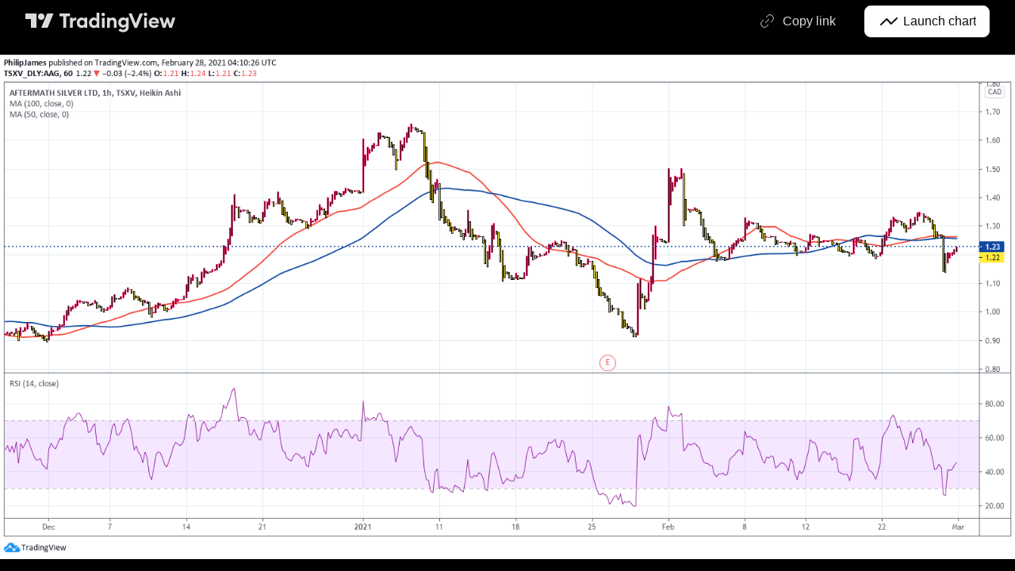

--- FILE ---
content_type: application/javascript; charset=utf-8
request_url: https://static.tradingview.com/static/bundles/snapshot.7967106afb472c587fbd.js
body_size: 20262
content:
(self.webpackChunktradingview=self.webpackChunktradingview||[]).push([[70183],{66153:e=>{e.exports={pills:"pills-PVWoXu5j",primary:"primary-PVWoXu5j",gray:"gray-PVWoXu5j",selected:"selected-PVWoXu5j",grouped:"grouped-PVWoXu5j",active:"active-PVWoXu5j",disableActiveOnTouch:"disableActiveOnTouch-PVWoXu5j",disableActiveStateStyles:"disableActiveStateStyles-PVWoXu5j",withGrouped:"withGrouped-PVWoXu5j","quiet-primary":"quiet-primary-PVWoXu5j",green:"green-PVWoXu5j",red:"red-PVWoXu5j",blue:"blue-PVWoXu5j",secondary:"secondary-PVWoXu5j",ghost:"ghost-PVWoXu5j"}},14259:e=>{e.exports={lightButton:"lightButton-bYDQcOkp",link:"link-bYDQcOkp",ltr:"ltr-bYDQcOkp",rtl:"rtl-bYDQcOkp","typography-regular16px":"typography-regular16px-bYDQcOkp","typography-medium16px":"typography-medium16px-bYDQcOkp","typography-regular14px":"typography-regular14px-bYDQcOkp","typography-semibold14px":"typography-semibold14px-bYDQcOkp","typography-semibold16px":"typography-semibold16px-bYDQcOkp",content:"content-bYDQcOkp",visuallyHidden:"visuallyHidden-bYDQcOkp",nowrap:"nowrap-bYDQcOkp",ellipsisContainer:"ellipsisContainer-bYDQcOkp",textWrapContainer:"textWrapContainer-bYDQcOkp",textWrapWithEllipsis:"textWrapWithEllipsis-bYDQcOkp",slot:"slot-bYDQcOkp",caret:"caret-bYDQcOkp",activeCaret:"activeCaret-bYDQcOkp",xsmall:"xsmall-bYDQcOkp",withStartSlot:"withStartSlot-bYDQcOkp",withEndSlot:"withEndSlot-bYDQcOkp",noContent:"noContent-bYDQcOkp",wrap:"wrap-bYDQcOkp",small:"small-bYDQcOkp",medium:"medium-bYDQcOkp"}},58843:e=>{e.exports={button:"button-D4RPB3ZC",iconOnly:"iconOnly-D4RPB3ZC",withStartSlot:"withStartSlot-D4RPB3ZC",withEndSlot:"withEndSlot-D4RPB3ZC",startSlotWrap:"startSlotWrap-D4RPB3ZC",endSlotWrap:"endSlotWrap-D4RPB3ZC",xsmall:"xsmall-D4RPB3ZC",small:"small-D4RPB3ZC",medium:"medium-D4RPB3ZC",large:"large-D4RPB3ZC",xlarge:"xlarge-D4RPB3ZC",content:"content-D4RPB3ZC",link:"link-D4RPB3ZC",blue:"blue-D4RPB3ZC",primary:"primary-D4RPB3ZC",secondary:"secondary-D4RPB3ZC",gray:"gray-D4RPB3ZC",green:"green-D4RPB3ZC",red:"red-D4RPB3ZC",black:"black-D4RPB3ZC",slot:"slot-D4RPB3ZC",stretch:"stretch-D4RPB3ZC",grouped:"grouped-D4RPB3ZC",adjustPosition:"adjustPosition-D4RPB3ZC",firstRow:"firstRow-D4RPB3ZC",firstCol:"firstCol-D4RPB3ZC","no-corner-top-left":"no-corner-top-left-D4RPB3ZC","no-corner-top-right":"no-corner-top-right-D4RPB3ZC","no-corner-bottom-right":"no-corner-bottom-right-D4RPB3ZC","no-corner-bottom-left":"no-corner-bottom-left-D4RPB3ZC",textWrap:"textWrap-D4RPB3ZC",multilineContent:"multilineContent-D4RPB3ZC",primaryText:"primaryText-D4RPB3ZC",secondaryText:"secondaryText-D4RPB3ZC"}},199843:e=>{e.exports={header:"header-eELU9HTa","logo-container":"logo-container-eELU9HTa",logo:"logo-eELU9HTa","logo-text":"logo-text-eELU9HTa",button:"button-eELU9HTa","intent-dark":"intent-dark-eELU9HTa","button-content":"button-content-eELU9HTa","button-text":"button-text-eELU9HTa","button-icon":"button-icon-eELU9HTa","launch-button-content":"launch-button-content-eELU9HTa","launch-button-icon":"launch-button-icon-eELU9HTa","launch-button":"launch-button-eELU9HTa",
toastContainer:"toastContainer-eELU9HTa"}},770243:e=>{e.exports={toastLayerDefault:"toastLayerDefault-YQhlIDDS",defaultPaddings:"defaultPaddings-YQhlIDDS"}},137975:(e,t,n)=>{"use strict";function o(){return navigator.androidClipboard??navigator.clipboard}function r(e){return i(e,null)}function i(e,t){const n=e.files&&e.files.length>0;if(!n&&t&&t.eventPhase>0)return a(t,e),Promise.resolve();if(!n){let t=!1;const n=n=>{n.stopImmediatePropagation(),a(n,e),t=!0};try{document.addEventListener("copy",n,!0),document.execCommand("copy")}finally{document.removeEventListener("copy",n,!0)}if(t)return Promise.resolve()}return async function(e){const t=o();if(!t||!t.write||!window.ClipboardItem)throw new DOMException("ClipboardApi is not supported","NotSupportedError");const n={};for(const t of e.files||[])n[t.type]=t;e.text&&(n["text/plain"]=e.text);e.html&&(n["text/html"]=e.html);return t.write([new window.ClipboardItem(n)])}(e)}function a(e,t){e.preventDefault();const n=e.clipboardData;t.text&&n.setData("text/plain",t.text),t.html&&n.setData("text/html",t.html)}async function s(e,t){const n=o();if("text/plain"===t&&!n.write){const t=await e;return n.writeText(await t.text())}if(!n||!n.write||!window.ClipboardItem)throw new DOMException("ClipboardApi is not supported","NotSupportedError");let r=null;try{r=new window.ClipboardItem({[t]:e})}catch(n){r=new window.ClipboardItem({[t]:await e})}if(r)return n.write([r]);throw new Error("ClipboardApi is not supported")}n.r(t),n.d(t,{copyToClipboard:()=>r,getClipboard:()=>o,writeImpl:()=>i,writePromiseUsingApi:()=>s})},359308:(e,t,n)=>{"use strict";function o(e,...t){return e&&"object"==typeof e?(0===t.length||t.forEach((t=>{null!=t&&"object"==typeof t&&Object.keys(t).forEach((n=>{const i=e[n],a=t[n];if(a===e)return;const s=Array.isArray(a);if(a&&(r(a)||s)){let t;t=s?i&&Array.isArray(i)?i:[]:i&&r(i)?i:{},e[n]=o(t,a)}else void 0!==a&&(e[n]=a)}))})),e):e}function r(e){if(!e||"[object Object]"!==Object.prototype.toString.call(e))return!1;const t=Object.getPrototypeOf(e);if(!t)return!0;const n=Object.hasOwnProperty.toString,o=t.hasOwnProperty("constructor")&&t.constructor;return"function"==typeof o&&n.call(o)===n.call(Object)}n.d(t,{deepExtend:()=>o})},16140:(e,t,n)=>{"use strict";function o(e,t){return t||null==e||("string"==typeof e||Array.isArray(e))&&0===e.length}n.d(t,{isIconOnly:()=>o})},585965:(e,t,n)=>{"use strict";n.d(t,{ButtonGroupContext:()=>o});const o=n(779474).createContext({isInButtonGroup:!1,isGroupPrimary:!1})},426048:(e,t,n)=>{"use strict";n.d(t,{LightAnchorButton:()=>f,LightButton:()=>r.LightButton});var o=n(879627),r=n(695089),i=n(779474),a=n(118674),s=n(716981),c=n(830825),l=n(861411),u=n(14259),d=n.n(u),p=n(66153),h=n.n(p);function f(e){
const{className:t,isSelected:n,children:r,iconOnly:u,ellipsis:p,showCaret:f,forceDirection:m,endSlot:w,startSlot:g,color:v,variant:y,reference:_,size:b,enableActiveStateStyles:E,renderComponent:S=a.CustomComponentDefaultLink,typography:C,textWrap:x=!1,maxLines:T,style:P={},isActive:O,isPills:D,dataQaId:k,onFocus:A,onBlur:L,onMouseOver:N,onMouseOut:B,onClick:I,isActiveCaret:F,id:R,tabIndex:M,title:U,href:W,rel:V,target:j,role:H,tooltipText:z,...G}=e,Z=(0,l.filterDataProps)(G),Q=(0,l.filterAriaProps)(G),$=x?T??2:1,Y=$>0?{...P,"--ui-lib-light-button-content-max-lines":$}:P;return i.createElement(S,{onFocus:A,onBlur:L,onMouseOver:N,onMouseOut:B,onClick:I,id:R,tabIndex:M,title:U,href:W,rel:V,target:j,role:H,...Z,...Q,className:(0,o.useLightButtonClasses)({...h(),...d()},{className:t,isSelected:n,isActive:O,isPills:D,children:r,iconOnly:u,showCaret:f,forceDirection:m,color:v,variant:y,size:b,enableActiveStateStyles:E,typography:C,textWrap:x,isLink:!0,endSlot:w,startSlot:g}),reference:(0,s.isomorphicRef)(_),style:Y,dataQaId:k},i.createElement(c.LightButtonContent,{showCaret:f,isActiveCaret:f&&(D||O||n||F),iconOnly:u,ellipsis:p,textWrap:x,endSlot:w,startSlot:g,tooltipText:z},r))}},879627:(e,t,n)=>{"use strict";n.d(t,{useLightButtonClasses:()=>u});var o=n(779474),r=n(914487),i=n.n(r),a=n(955867),s=n(16140),c=n(940736),l=n(585965);const u=(e,t,n)=>{const r=(0,o.useContext)(a.CustomBehaviourContext),{className:u,isSelected:d,children:p,showCaret:h,forceDirection:f,iconOnly:m,color:w="gray",variant:g="primary",size:v="medium",enableActiveStateStyles:y=r.enableActiveStateStyles,typography:_,isLink:b=!1,textWrap:E,isPills:S,isActive:C,startSlot:x,endSlot:T}=t,P=e[`typography-${((e,t,n)=>{if(n){const e=n.replace(/^\D+/g,"");return t?`semibold${e}`:n}switch(e){case"xsmall":return t?"semibold14px":"regular14px";case"small":case"medium":return t?"semibold16px":"regular16px";default:return""}})(v,d||S,_||void 0)}`],O=(0,o.useContext)(c.ControlGroupContext),{isInButtonGroup:D,isGroupPrimary:k}=(0,o.useContext)(l.ButtonGroupContext);return i()(u,e.lightButton,b&&e.link,C&&e.active,d&&e.selected,(0,s.isIconOnly)(p,m)&&e.noContent,!!x&&e.withStartSlot,(h||!!T)&&e.withEndSlot,n&&e.withGrouped,f&&e[f],e[k?"primary":g],e[k?"gray":w],e[v],P,!y&&e.disableActiveStateStyles,O.isGrouped&&e.grouped,E&&e.wrap,D&&e.disableActiveOnTouch,S&&e.pills)}},830825:(e,t,n)=>{"use strict";n.d(t,{LightButtonContent:()=>f});var o=n(779474),r=n(914487),i=n.n(r),a=n(895428),s=n(16140),c=n(81108),l=n(743616),u=n.n(l),d=n(14259),p=n.n(d);const h=e=>o.createElement(c.Icon,{className:i()(p().caret,e&&p().activeCaret),icon:u()});function f(e){const{showCaret:t,iconOnly:n,ellipsis:r=!0,textWrap:c,tooltipText:l,children:u,endSlot:d,startSlot:f,isActiveCaret:m}=e;[d,t].filter((e=>!!e));return o.createElement(o.Fragment,null,f&&o.createElement("span",{className:i()(p().slot,p().startSlot)},f),!(0,s.isIconOnly)(u,n)&&o.createElement("span",{
className:i()(p().content,!c&&p().nowrap,"apply-overflow-tooltip","apply-overflow-tooltip--check-children-recursively","apply-overflow-tooltip--allow-text"),"data-overflow-tooltip-text":l??(0,a.getTextForTooltip)(u)},c||r?o.createElement(o.Fragment,null,o.createElement("span",{className:i()(!c&&r&&p().ellipsisContainer,c&&p().textWrapContainer,c&&r&&p().textWrapWithEllipsis)},u),o.createElement("span",{className:p().visuallyHidden,"aria-hidden":!0},u)):o.createElement(o.Fragment,null,u,o.createElement("span",{className:p().visuallyHidden,"aria-hidden":!0},u))),d&&o.createElement("span",{className:i()(p().slot,p().endSlot)},d),t&&h(m))}},695089:(e,t,n)=>{"use strict";n.d(t,{LightButton:()=>p});var o=n(779474),r=n(940736),i=n(879627),a=n(830825),s=n(861411),c=n(14259),l=n.n(c),u=n(66153),d=n.n(u);function p(e){const{isGrouped:t}=o.useContext(r.ControlGroupContext),{reference:n,className:c,isSelected:u,children:p,iconOnly:h,ellipsis:f,showCaret:m,forceDirection:w,endSlot:g,startSlot:v,color:y,variant:_,size:b,enableActiveStateStyles:E,typography:S,textWrap:C=!1,maxLines:x,style:T={},isPills:P,isActive:O,tooltipText:D,role:k,dataQaId:A,name:L,onFocus:N,onBlur:B,onMouseEnter:I,onMouseLeave:F,onMouseOver:R,onMouseOut:M,onClick:U,onAnimationEnd:W,onPointerOver:V,onPointerOut:j,onKeyDown:H,autoFocus:z,isActiveCaret:G,id:Z,disabled:Q,tabIndex:$,value:Y,title:X,type:q,...K}=e,J=(0,s.filterDataProps)(K),ee=(0,s.filterAriaProps)(K),te=C?x??2:1,ne=te>0?{...T,"--ui-lib-light-button-content-max-lines":te}:T;return o.createElement("button",{name:L,onFocus:N,onBlur:B,onMouseEnter:I,onMouseLeave:F,onMouseOver:R,onMouseOut:M,onClick:U,onAnimationEnd:W,onPointerOver:V,onPointerOut:j,onKeyDown:H,autoFocus:z,id:Z,disabled:Q,tabIndex:$,value:Y,title:X,type:q,"data-qa-id":A,...J,...ee,className:(0,i.useLightButtonClasses)({...d(),...l()},{className:c,isSelected:u,children:p,iconOnly:h,showCaret:m,forceDirection:w,endSlot:g,startSlot:v,color:y,variant:_,size:b,enableActiveStateStyles:E,typography:S,textWrap:C,isPills:P,isActive:O},t),ref:n,style:ne,role:k},o.createElement(a.LightButtonContent,{showCaret:m,isActiveCaret:m&&(P||O||u||G),iconOnly:h,ellipsis:f,textWrap:C,tooltipText:D,endSlot:g,startSlot:v},p))}},932884:(e,t,n)=>{"use strict";n.d(t,{SquareAnchorButton:()=>d.SquareAnchorButton,SquareButton:()=>u});var o=n(375290),r=n(779474),i=n(895428),a=n(940736),s=n(861411);function c(e,t){return n=>{if(t)return n.preventDefault(),void n.stopPropagation();e?.(n)}}function l(e){const{className:t,color:n,variant:o,size:r,stretch:i,iconOnly:a,startSlot:c,endSlot:l,primaryText:u,secondaryText:d,...p}=e;return{...p,...(0,s.filterDataProps)(e),...(0,s.filterAriaProps)(e)}}function u(e){const{reference:t,tooltipText:n,disabled:s,onClick:u,onMouseOver:d,onMouseOut:p,onMouseDown:h,onMouseEnter:f,"aria-disabled":m,...w}=e,{isGrouped:g,cellState:v,disablePositionAdjustment:y}=(0,r.useContext)(a.ControlGroupContext),_=(0,o.getSquareButtonClasses)({...w,isGrouped:g,cellState:v,disablePositionAdjustment:y
}),b=n??(e.primaryText?[e.primaryText,e.secondaryText].join(" "):(0,i.getTextForTooltip)(e.children));return r.createElement("button",{...l(w),"aria-disabled":s||m,tabIndex:e.tabIndex??(s?-1:0),className:_,ref:t,onClick:c(u,s),onMouseDown:c(h,s),onMouseOver:c(d,s),onMouseOut:c(p,s),onMouseEnter:c(f,s),"data-overflow-tooltip-text":b},r.createElement(o.SquareButtonContent,{...w}))}var d=n(934713)},934713:(e,t,n)=>{"use strict";n.d(t,{SquareAnchorButton:()=>c});var o=n(779474),r=n(940736),i=n(861411),a=n(375290);function s(e){const{className:t,color:n,variant:o,size:r,stretch:a,iconOnly:s,startSlot:c,endSlot:l,...u}=e;return{...u,...(0,i.filterDataProps)(e),...(0,i.filterAriaProps)(e)}}function c(e){const{reference:t}=e,{isGrouped:n,cellState:i,disablePositionAdjustment:c}=(0,o.useContext)(r.ControlGroupContext),l=(0,a.getSquareButtonClasses)({...e,isGrouped:n,cellState:i,disablePositionAdjustment:c,isAnchor:!0});return o.createElement("a",{...s(e),className:l,ref:t},o.createElement(a.SquareButtonContent,{...e}))}},375290:(e,t,n)=>{"use strict";n.d(t,{SquareButtonContent:()=>d,getSquareButtonClasses:()=>u});var o=n(779474),r=n(914487),i=n.n(r),a=n(939834),s=n(58843),c=n.n(s);const l="apply-overflow-tooltip apply-overflow-tooltip--check-children-recursively apply-overflow-tooltip--allow-text apply-common-tooltip";function u(e){const{size:t="medium",variant:n="primary",color:o="brand",stretch:r=!1,startSlot:s,endSlot:u,iconOnly:d=!1,className:p,isGrouped:h,cellState:f,disablePositionAdjustment:m=!1,primaryText:w,secondaryText:g,isAnchor:v=!1}=e,y="brand"===o?"black":o,_=function(e){let t="";return 0!==e&&(1&e&&(t=i()(t,c()["no-corner-top-left"])),2&e&&(t=i()(t,c()["no-corner-top-right"])),4&e&&(t=i()(t,c()["no-corner-bottom-right"])),8&e&&(t=i()(t,c()["no-corner-bottom-left"]))),t}((0,a.getGroupCellRemoveRoundBorders)(f)),b=d&&(s||u);return i()(p,c().button,c()[t],c()[y],c()[n],r&&c().stretch,s&&c().withStartIcon,u&&c().withEndIcon,b&&c().iconOnly,_,h&&c().grouped,h&&!m&&c().adjustPosition,h&&f.isTop&&c().firstRow,h&&f.isLeft&&c().firstCol,w&&g&&c().multilineContent,v&&c().link,l)}function d(e){const{startSlot:t,iconOnly:n,children:r,endSlot:a,primaryText:s,secondaryText:u}=e;if(t&&a&&n)return o.createElement("span",{className:i()(c().slot,c().startSlotWrap)},t);const d=n&&(t??a),p=!t&&!a&&!n&&!r&&s&&u;return o.createElement(o.Fragment,null,t&&o.createElement("span",{className:i()(c().slot,c().startSlotWrap)},t),r&&!d&&o.createElement("span",{className:c().content},r),a&&o.createElement("span",{className:i()(c().slot,c().endSlotWrap)},a),p&&!d&&function(e){return e.primaryText&&e.secondaryText&&o.createElement("div",{className:i()(c().textWrap,l)},o.createElement("span",{className:c().primaryText}," ",e.primaryText," "),"string"==typeof e.secondaryText?o.createElement("span",{className:c().secondaryText}," ",e.secondaryText," "):o.createElement("span",{className:c().secondaryText},o.createElement("span",null,e.secondaryText.firstLine),o.createElement("span",null,e.secondaryText.secondLine)))}(e))}},940736:(e,t,n)=>{
"use strict";n.d(t,{ControlGroupContext:()=>i,defaultCellState:()=>r});var o=n(779474);const r={isTop:!0,isRight:!0,isBottom:!0,isLeft:!0},i=o.createContext({isGrouped:!1,cellState:r})},939834:(e,t,n)=>{"use strict";function o(e){let t=0;return e.isTop&&e.isLeft||(t+=1),e.isTop&&e.isRight||(t+=2),e.isBottom&&e.isLeft||(t+=8),e.isBottom&&e.isRight||(t+=4),t}n.d(t,{getGroupCellRemoveRoundBorders:()=>o})},634723:(e,t,n)=>{"use strict";function o(e){const{reference:t,...n}=e;return{...n,ref:t}}n.d(t,{renameRef:()=>o})},118674:(e,t,n)=>{"use strict";n.d(t,{CustomComponentDefaultLink:()=>i});var o=n(779474),r=n(634723);function i(e){const{dataQaId:t,...n}=e;return o.createElement("a",{"data-qa-id":t,...(0,r.renameRef)(n)})}o.PureComponent},955867:(e,t,n)=>{"use strict";n.d(t,{CustomBehaviourContext:()=>o,presetDefault:()=>r,presetPlatform:()=>i});const o=(0,n(779474).createContext)({enableActiveStateStyles:!0});o.displayName="CustomBehaviourContext";const r={enableActiveStateStyles:!0},i={enableActiveStateStyles:!1}},695566:(e,t,n)=>{"use strict";n.d(t,{useIsFirstRender:()=>r,useIsNonFirstRender:()=>i});var o=n(779474);function r(){const[e,t]=(0,o.useState)(!0);return(0,o.useEffect)((()=>{t(!1)}),[]),e}function i(){return!r()}},492387:(e,t,n)=>{"use strict";n.d(t,{Icon:()=>r});var o=n(779474);const r=o.forwardRef(((e,t)=>{const{icon:n="",title:r,ariaLabel:i,ariaLabelledby:a,ariaHidden:s,...c}=e,l=!!(r||i||a);return o.createElement("span",{role:"img",...c,ref:t,"aria-label":i,"aria-labelledby":a,"aria-hidden":s||!l,title:r,dangerouslySetInnerHTML:{__html:n}})}))},81108:(e,t,n)=>{"use strict";n.d(t,{Icon:()=>o.Icon});var o=n(492387)},41241:(e,t,n)=>{"use strict";n.d(t,{Portal:()=>l,PortalContext:()=>u});var o=n(779474),r=n(129365),i=n(856770),a=n(589755),s=n(912448),c=n(416113);class l extends o.PureComponent{constructor(){super(...arguments),this._uuid=(0,i.nanoid)()}componentWillUnmount(){this._manager().removeWindow(this._uuid)}render(){const e=this._manager().ensureWindow(this._uuid,this.props.layerOptions);e.style.top=this.props.top||"",e.style.bottom=this.props.bottom||"",e.style.left=this.props.left||"",e.style.right=this.props.right||"",e.style.pointerEvents=this.props.pointerEvents||"";const t=this.props.className;return t&&("string"==typeof t?e.classList.add(t):e.classList.add(...t)),this.props.shouldTrapFocus&&!e.hasAttribute(s.FOCUS_TRAP_DATA_ATTRIBUTE)&&e.setAttribute(s.FOCUS_TRAP_DATA_ATTRIBUTE,"true"),this.props["aria-hidden"]&&e.setAttribute("aria-hidden","true"),r.createPortal(o.createElement(u.Provider,{value:this},this.props.children),e)}moveToTop(){this._manager().moveToTop(this._uuid)}_manager(){return null===this.context?(0,a.getRootOverlapManager)():this.context}}l.contextType=c.SlotContext;const u=o.createContext(null)},416113:(e,t,n)=>{"use strict";n.d(t,{Slot:()=>r,SlotContext:()=>i});var o=n(779474);class r extends o.Component{shouldComponentUpdate(){return!1}render(){return o.createElement("div",{style:{position:"fixed",zIndex:150,left:0,top:0},ref:this.props.reference})}}
const i=o.createContext(null)},861411:(e,t,n)=>{"use strict";function o(e){return i(e,a)}function r(e){return i(e,s)}function i(e,t){const n=Object.entries(e).filter(t),o={};for(const[e,t]of n)o[e]=t;return o}function a(e){const[t,n]=e;return 0===t.indexOf("data-")&&"string"==typeof n}function s(e){return 0===e[0].indexOf("aria-")}function c(e,t){const n=o(e);return t&&(n["data-qa-id"]=t),n}n.d(t,{filterAriaProps:()=>r,filterCheckedDataProps:()=>c,filterDataProps:()=>o,filterProps:()=>i,isAriaAttribute:()=>s,isDataAttribute:()=>a})},912448:(e,t,n)=>{"use strict";n.d(t,{FOCUS_TRAP_DATA_ATTRIBUTE:()=>o});const o="data-focus-trap"},954014:(e,t,n)=>{"use strict";n.d(t,{getFirstFocusableDescendant:()=>s,getLastFocusableDescendant:()=>c,getNextFocusable:()=>a});var o=n(98062),r=n(398103);const i=(e=document.documentElement)=>(0,r.getSelectorTreeWalker)(e,o.FOCUSABLE_SELECTOR);function a(e,t){const n=i(t);return n.currentNode=e,n.nextNode()}function s(e){const t=i(e);return(0,r.getFirstDescendant)(t)}function c(e){const t=i(e);return(0,r.getLastDescendant)(t)}},895428:(e,t,n)=>{"use strict";n.d(t,{getTextForTooltip:()=>a});var o=n(779474);const r=e=>(0,o.isValidElement)(e)&&Boolean(e.props.children),i=(e,t=!0)=>null==e||"boolean"==typeof e||"{}"===JSON.stringify(e)?"":e.toString()+(t?" ":""),a=e=>Array.isArray(e)||(0,o.isValidElement)(e)?o.Children.toArray(e).reduce(((e,t)=>{let n="";return n=(0,o.isValidElement)(t)&&r(t)?a(t.props.children):(0,o.isValidElement)(t)&&!r(t)?"":i(t),e.concat(n)}),"").trim():i(e,!1)},804783:(e,t,n)=>{"use strict";n.d(t,{ignoreOnSSR:()=>i});var o=n(779474),r=n(695566);function i(e){return t=>(0,r.useIsNonFirstRender)()?o.createElement(e,{...t}):null}},716981:(e,t,n)=>{"use strict";function o(e){return t=>{e.forEach((e=>{"function"==typeof e?e(t):null!=e&&(e.current=t)}))}}function r(e){return o([e])}n.d(t,{isomorphicRef:()=>r,mergeRefs:()=>o})},589755:(e,t,n)=>{"use strict";n.d(t,{OverlapManager:()=>a,getRootOverlapManager:()=>c});var o=n(185842),r=n(912448);class i{constructor(){this._storage=[]}add(e){this._storage.push(e)}remove(e){this._storage=this._storage.filter((t=>e!==t))}has(e){return this._storage.includes(e)}getItems(){return this._storage}}class a{constructor(e=document){this._storage=new i,this._windows=new Map,this._index=0,this._document=e,this._container=e.createDocumentFragment()}setContainer(e){const t=this._container,n=null===e?this._document.createDocumentFragment():e;!function(e,t){Array.from(e.childNodes).forEach((e=>{e.nodeType===Node.ELEMENT_NODE&&t.appendChild(e)}))}(t,n),this._container=n}registerWindow(e){this._storage.has(e)||this._storage.add(e)}ensureWindow(e,t={position:"fixed",direction:"normal"}){const n=this._windows.get(e);if(void 0!==n)return n;this.registerWindow(e);const o=this._document.createElement("div");if(o.style.position=t.position,o.style.zIndex=this._index.toString(),o.dataset.id=e,void 0!==t.index){const e=this._container.childNodes.length
;if(t.index>=e)this._container.appendChild(o);else if(t.index<=0)this._container.insertBefore(o,this._container.firstChild);else{const e=this._container.childNodes[t.index];this._container.insertBefore(o,e)}}else"reverse"===t.direction?this._container.insertBefore(o,this._container.firstChild):this._container.appendChild(o);return this._windows.set(e,o),++this._index,o}unregisterWindow(e){this._storage.remove(e);const t=this._windows.get(e);void 0!==t&&(null!==t.parentElement&&t.parentElement.removeChild(t),this._windows.delete(e))}getZindex(e){const t=this.ensureWindow(e);return parseInt(t.style.zIndex||"0")}moveLastWindowToTop(){const e=this._storage.getItems(),t=e[e.length-1];t&&this.moveToTop(t)}moveToTop(e){if(this.getZindex(e)!==this._index){const t=this.ensureWindow(e);this._windows.forEach(((e,n)=>{e.hasAttribute(r.FOCUS_TRAP_DATA_ATTRIBUTE)&&e.setAttribute(r.FOCUS_TRAP_DATA_ATTRIBUTE,e===t?"true":"false")})),t.style.zIndex=(++this._index).toString()}}removeWindow(e){this.unregisterWindow(e)}}const s=new WeakMap;function c(e=document){const t=e.getElementById("overlap-manager-root");if(null!==t)return(0,o.ensureDefined)(s.get(t));{const t=new a(e),n=function(e){const t=e.createElement("div");return t.style.position="absolute",t.style.zIndex=150..toString(),t.style.top="0px",t.style.left="0px",t.id="overlap-manager-root",t.dataset.qaId="overlap-manager-root",t}(e);return s.set(n,t),t.setContainer(n),e.body.appendChild(n),t}}},609851:(e,t,n)=>{"use strict";n.r(t),n.d(t,{capitalizeFirstLetterInWord:()=>f,decodeHTMLEntities:()=>l,encodeHTMLEntities:()=>u,getFirstSegmentOrCodePointString:()=>m,htmlEscape:()=>d,removeSpaces:()=>h,removeTags:()=>p});const o=/[<"'&>]/g,r=e=>`&#${e.charCodeAt(0)};`,i={"&lt;":"<","&gt;":">","&quot;":'"',"&apos;":"'","&amp;":"&","&#60;":"<","&#62;":">","&#34;":'"',"&#39;":"'","&#039;":"'","&#38;":"&"},a=Object.assign({},...Object.entries(i).map((([e,t])=>({[t]:e})))),s=new RegExp(Object.keys(i).join("|"),"g"),c=new RegExp(Object.keys(a).join("|"),"g");function l(e){return e.replace(s,(e=>i[e]||e))}function u(e){return e.replace(c,(e=>a[e]||e))}function d(e){return e.replace(o,r)}function p(e=""){return e.replace(/(<([^>]+)>)/gi,"")}function h(e=""){return e.replace(/\s+/g,"")}function f(e=""){return e.replace(/\b\w/g,(e=>e.toUpperCase()))}function m(e){const t=Intl.Segmenter;if(t){const n=new t(void 0,{granularity:"grapheme"}),[{segment:o}={segment:null}]=n.segment(e);return o?.toUpperCase()??null}{const t=e.codePointAt(0);return t?String.fromCodePoint(t).toUpperCase():null}}},282632:(e,t,n)=>{"use strict";n.r(t),n.d(t,{ToastLayerDefault:()=>h,initToastLayerDefault:()=>f});var o=n(779474),r=n(538320);const i=o.lazy((async()=>({
default:(await Promise.all([n.e(92025),n.e(46970),n.e(31788),n.e(36810),n.e(48072),n.e(71544),n.e(19024),n.e(5792),n.e(45448),n.e(46680),n.e(23038),n.e(96872),n.e(63935),n.e(57350),n.e(34295),n.e(90687),n.e(66548),n.e(12544),n.e(25947),n.e(26729),n.e(48749),n.e(53475),n.e(78399),n.e(91797),n.e(61041),n.e(23501),n.e(94743),n.e(19108),n.e(16783),n.e(50248),n.e(70187),n.e(8060),n.e(91475),n.e(16580),n.e(73021),n.e(50142),n.e(31487),n.e(79105),n.e(65147),n.e(74945),n.e(57211),n.e(41801),n.e(2900),n.e(31185),n.e(53193),n.e(92640),n.e(30057),n.e(43844),n.e(19816)]).then(n.bind(n,769341))).ToastLayer})));function a(){return o.createElement(r.IsomorphicSuspense,{fallback:null},o.createElement(i,null))}var s=n(41241),c=n(336334),l=n(589755),u=n(804783),d=n(770243),p=n.n(d);const h=(0,u.ignoreOnSSR)((e=>{const{className:t,disableDefaultPaddings:n}=e;return o.createElement(s.Portal,{className:[t,p().toastLayerDefault,n?void 0:p().defaultPaddings]},o.createElement(a,null))}));function f(e={}){const t=(0,l.getRootOverlapManager)().ensureWindow("toasts-layer-container-default");t.classList.add(p().toastLayerDefault),e.className&&t.classList.add(e.className),e.disableDefaultPaddings||t.classList.add(p().defaultPaddings);const n=(0,c.createRoot)(t),r=o.createElement(a);n.render(r)}},868901:(e,t,n)=>{"use strict";n.d(t,{evercookie:()=>r});n(587526);var o=n(133674);const r=new window.evercookie({domain:(0,o.isProd)()?".tradingview.com":location.hostname,lso:!1})},314271:(e,t,n)=>{"use strict";n.d(t,{initFromInitData:()=>i});var o=n(598944),r=n(854685);function i(){(0,o.updateInitData)();const e=(0,o.getInitData)();!r.watchedTheme.value()&&"theme"in e&&(0,r.setTheme)(e.theme)}},854685:(e,t,n)=>{"use strict";n.d(t,{setTheme:()=>r,watchedTheme:()=>o});const o=new(n(168509).WatchedValue);function r(e){o.setValue(e)}o.subscribe((e=>{!function(e,t=window){const n="theme-"+e,o=t.document.documentElement.classList;for(const e of Array.from(o))e.startsWith("theme-")&&e!==n&&o.remove(e);o.add(n),t.document.documentElement.dataset.theme=e}(e,window)}))},858328:(e,t,n)=>{"use strict";n.d(t,{disableTrackingEvents:()=>c,trackEvent:()=>s});var o=n(77357),r=n(589096);n(246445);const i=(0,o.getLogger)("Common.TrackEvent");let a=!1;const s=(e,t,n)=>{if(a)return;let o=(e?e+":":"")+t;n&&(o+=" "+n),i.logNormal(o),(0,r.isFeaturesetEnabled)("widget")||!window._UNIT_TESTS&&window.gtag&&window.gtag("event",t,{event_category:e,event_label:n})};function c(){a=!0}},153069:(e,t,n)=>{"use strict";n.d(t,{safeShortName:()=>r});var o=n(521928);function r(e){try{return(0,o.shortName)(e)}catch(t){return e}}},166302:(e,t,n)=>{"use strict";n.d(t,{useIsServer:()=>i});var o=n(779474);const r=()=>()=>{};function i(){return(0,o.useSyncExternalStore)(r,(()=>!1),(()=>!0))}},538320:(e,t,n)=>{"use strict";n.d(t,{IsomorphicSuspense:()=>i});var o=n(779474),r=n(166302);function i(e){const{fallback:t}=e;return(0,r.useIsServer)()?o.createElement(o.Fragment,null,t):o.createElement(o.Suspense,{...e})}},521928:e=>{"use strict";var t=[{d:"E-Mini S&P 500",t:"ES"},{d:"E-Mini Nasdaq 100",
t:"NQ"},{d:"Gold",t:"GC"},{d:"Silver",t:"SI"},{d:"Crude Oil WTI",t:"CL"},{d:"Natural Gas",t:"NG"},{d:"Australian Dollar",t:"6A"},{d:"Australian Dollar (Floor)",t:"AD"},{d:"Euro FX",t:"6E"},{d:"Euro FX (Floor)",t:"EC"},{d:"Corn",t:"ZC"},{d:"Corn (Floor)",t:"C"},{d:"Eurodollar",t:"GE"},{d:"Eurodollar (Floor)",t:"ED"}],n=function(){var e=[{pattern:"(",ctor:i},{pattern:")",ctor:a},{pattern:"+",ctor:c},{pattern:"-",ctor:l},{pattern:"*",ctor:u},{pattern:"/",ctor:d},{pattern:"^",ctor:p},{pattern:/\d+(?:\.\d*|(?![a-zA-Z0-9_!:.&]))|\.\d+/,ctor:w},{pattern:/\./,ctor:y},{pattern:/[a-zA-Z0-9_\u0370-\u1FFF_\u2E80-\uFFFF][a-zA-Z0-9_\u0020\u0370-\u1FFF_\u2E80-\uFFFF_!|:.&]*|'.+?'/,ctor:m},{pattern:/'[^']*/,ctor:v},{pattern:/[\0-\x20\s]+/,ctor:r}];function n(e,t){var n=function(){};return n.prototype=t.prototype,e.prototype=new n,e}function o(){}function r(e){this.value=e}function i(){}function a(){}function s(){}function c(){}function l(){}function u(){}function d(){}function p(){}o.prototype.toString=function(){return this.value},n(r,o),n(i,o),i.prototype.value="(",n(a,o),a.prototype.value=")",n(s,o),n(c,s),c.prototype.value="+",c.prototype.precedence=0,c.prototype.commutative=!0,n(l,s),l.prototype.value="-",l.prototype.precedence=0,l.prototype.commutative=!1,n(u,s),u.prototype.value="*",u.prototype.precedence=1,u.prototype.commutative=!0,n(d,s),d.prototype.value="/",d.prototype.precedence=1,d.prototype.commutative=!1,n(p,s),p.prototype.value="^",p.prototype.precedence=2,p.prototype.commutative=!1;var h=/^'?(?:([A-Z0-9_]+):)?(.*?)'?$/i,f=/[+\-/*]/;function m(e){this.value=e}function w(e){this.value=e}function g(e){this.value=e}function v(){m.apply(this,arguments)}function y(){w.apply(this,arguments)}n(m,o),m.prototype.toString=function(){if(this.hasOwnProperty("_ticker")){var e=f.test(this._ticker)?"'":"";return e+(this._exchange?this._exchange+":":"")+this._ticker+e}return this.value},m.prototype.parse=function(){var e=h.exec(this.value);e[1]&&(this._exchange=e[1]),this._ticker=e[2]},m.prototype.parseAsFutures=function(){this.hasOwnProperty("_ticker")||this.parse();for(var e=function(e){return t.some((function(t){return t.t===e}))},n=2;n>=1;--n){var o=this._ticker.slice(0,n);if(e(o)){this._root=o,this._contract=this._ticker.slice(n);break}}},m.prototype.exchange=function(e){if(this.hasOwnProperty("_ticker")||this.parse(),!(arguments.length>0))return this._exchange;null==e?delete this._exchange:this._exchange=e+""},m.prototype.ticker=function(e){if(this.hasOwnProperty("_ticker")||this.parse(),!(arguments.length>0))return this._ticker;null==e?delete this._ticker:this._ticker=e+"",delete this._root,delete this._contract},m.prototype.root=function(e){if(this.hasOwnProperty("_root")||this.parseAsFutures(),!(arguments.length>0))return this._root;null==e?delete this._root:(this._root=e+"",this._root&&(this._ticker=this._root+(this._contract||"")))},m.prototype.contract=function(e){if(this.hasOwnProperty("_contract")||this.parseAsFutures(),!(arguments.length>0))return this._root;null==e?delete this._contract:(this._contract=e+"",
this._root&&(this._ticker=this._root+this._contract))},n(w,o),w.prototype.toString=function(){return this.hasOwnProperty("_normalizedValue")?this._normalizedValue:this.value},w.prototype.parse=function(){this._normalizedValue=this.value.replace(/^0+|\.0*$/g,"").replace(/(\.\d*?)0+$/,"$1").replace(/^(\.|$)/,"0$1")},g.prototype.toString=function(){return this.value},n(v,m),v.prototype.isIncomplete=!0,v.prototype.incompleteSuggest=function(){if("'"!==this.value)return String("'")},n(y,w),y.prototype.isIncomplete=!0;var _=new RegExp(e.map((function(e){return"("+("string"==typeof e.pattern?e.pattern.replace(/[\^$()[\]{}*+?|\\]/g,"\\$&"):e.pattern.source)+")"})).concat(".").join("|"),"g");function b(t,n){var o,i=[];e:for(;o=_.exec(t);){for(var a=e.length;a--;)if(o[a+1]){if(e[a].ctor){var s=new e[a].ctor(o[a+1]);s._offset=o.index,i.push(s)}continue e}var c=new g(o[0]);c._offset=o.index,i.push(c)}if(n&&n.recover){var l;for(a=i.length;a--;){var u=i[a];if(u instanceof w||u instanceof m){if(void 0!==l){var d=new m(""),p=i.splice(a,l-a+1,d);d.value=p.map((function(e){return e.value})).join("")}l=a}else u instanceof r||(l=void 0)}}return i}function E(e){for(var t=[],n=0;n<e.length;n++)e[n]instanceof r||t.push(e[n]);return t}function S(e){e=E(e);for(var t,n=[],o=[],r=0;r<e.length;r++){var c=e[r];if(c instanceof s)o.length&&o[o.length-1].minPrecedence>c.precedence&&(o[o.length-1].minPrecedence=c.precedence);else if(c instanceof i)o.push(t={minPrecedence:1/0,openBraceIndex:r});else if(c instanceof a){var l=e[(t=o.pop()).openBraceIndex-1],u=e[r+1];u instanceof s&&!(u.precedence<=t.minPrecedence)||!(!(l instanceof s)||l.precedence<t.minPrecedence||l.precedence===t.minPrecedence&&l.commutative)||(n.unshift(t.openBraceIndex),n.push(r),o.length&&o[o.length-1].minPrecedence>t.minPrecedence&&(o[o.length-1].minPrecedence=t.minPrecedence))}}for(r=n.length;r--;)e.splice(n[r],1);return e}function C(e){if("string"!=typeof e)throw new TypeError("expression must be a string");return(e=b(e)).filter((function(e){return e instanceof m})).map((function(e){return e.exchange()})).filter((function(e){return e}))}function x(e){return 1!==(e=C(e)).length?null:e[0]}function T(e,t){return(e=C(e)).some((function(e){return t.includes((e||"").toUpperCase())}))}function P(e){return e.join("")}return{tokenize:b,validate:function(e){for(var t="init",n="var",o=t,c={warnings:[],errors:[],isEmpty:!0},l=[],u=0;u<e.length;u++){if(!((p=e[u])instanceof r)){if(delete c.isEmpty,p.isIncomplete){var d={status:"incomplete",reason:"incomplete_token",offset:p._offset,token:p};if(p.incompleteSuggest&&(d.recover={append:p.incompleteSuggest()}),c.warnings.push(d),u!==e.length-1){d.status="error";continue}}if(p instanceof m||p instanceof w){if(o===n){c.errors.push({status:"error",reason:"unexpected_token",offset:p._offset,token:p});continue}o=n}else if(p instanceof s){if(o!==n){c.errors.push({status:"error",reason:"unexpected_token",offset:p._offset,token:p});continue}o="operator"}else if(p instanceof i){if(o===n){c.errors.push({status:"error",reason:"unexpected_token",
offset:p._offset,token:p});continue}l.push(p),o=t}else if(p instanceof a){if(o!==n){c.errors.push({status:"error",reason:"unexpected_token",offset:p._offset,token:p});continue}l.pop()||c.errors.push({status:"error",reason:"unbalanced_brace",offset:p._offset,token:p,recover:{prepend:new i}}),o=n}else p instanceof g&&c.errors.push({status:"error",reason:"unparsed_entity",offset:p._offset,token:p})}}for(c.braceBalance=l.length,o!==n&&c.warnings.push({status:"incomplete"});l.length;){var p;d={status:"incomplete",reason:"unbalanced_brace",offset:(p=l.pop())._offset,token:p};o===n&&(d.recover={append:new a}),c.warnings.push(d)}return c.currentState=o,0===c.warnings.length&&delete c.warnings,0===c.errors.length&&delete c.errors,c},factorOutBraces:S,normalizeTokens:function(e){for(var t=0;t<e.length;t++)e[t].parse&&e[t].parse();return e},flip:function(e){var t=function(e){for(var t,n=0,o=1,c=2,l=3,u=n,p=0,h=0;h<e.length;h++){var f=e[h];if(!(f instanceof r))switch(u){case n:if(!(f instanceof w&&1==+f.value))return!1;u=o;break;case o:if(!(u===o&&f instanceof d))return!1;u=c,t=h+1;break;case c:if(f instanceof i)u=l,p=1;else if(f instanceof s)return!1;break;case l:f instanceof i?p++:f instanceof a&&--p<=0&&(u=c)}}return e.slice(t)}(e);return S(t||[new w("1"),new d,new i].concat(e).concat(new a))},hasBatsSymbols:function(e){return T(e,["BATS"])},hasEodSymbols:function(e){return(e=x(e))&&-1!==e.toUpperCase().indexOf("_EOD")},hasChxjpySymbols:function(e){return T(e,["CHXJPY"])},hasFreeDelaySymbols:function(e){return T(e,pro.getProductsByType(pro.PRODUCT_TYPES.exchange).map((function(e){return e.exchange.toUpperCase()+"_DLY"})))},getExchange:x,getExchanges:C,isExchange:function(e,t){return!!(e=x(e))&&e.substring(0,t.length)===t},SymbolToken:m,IncompleteSymbolToken:v,NumberToken:w,BinaryOperatorToken:s,OpenBraceToken:i,CloseBraceToken:a,ticker:function(e){return new m(e).ticker()},shortName:function(e){if("string"!=typeof e)throw new TypeError("expression must be a string");var t=S(E(b(e)));return t.forEach((function(e){e instanceof m&&e.exchange(null)})),P(t)},normalize:function(e){if("string"!=typeof e)throw new TypeError("expression must be a string");return P(S(E(b(e))))}}}();e.exports=n},73336:(e,t,n)=>{"use strict";n.d(t,{MouseClickAutoBlurHandler:()=>a,initMouseClickAutoBlurHandler:()=>s});var o=n(578519),r=n(182497);const i="data-mouse-click-auto-blur";class a{constructor(){this._handler=e=>{document.activeElement instanceof HTMLElement&&((0,r.isKeyboardClick)(e)||e.target instanceof Element&&"INPUT"!==document.activeElement.tagName&&null!==document.activeElement.closest(`[${i}]`)&&document.activeElement.blur())},window.addEventListener("click",this._handler,!0)}static attributes(e=!0){return e?{[i]:!0}:{}}}const s=(0,o.default)((()=>new a))},565497:(e,t,n)=>{"use strict";var o=n(779474),r=n(129365),i=(n(609202),n(875500)),a=n(970013),s=n(729193),c=n(914487),l=n(81108),u=n(932884),d=n(426048),p=n(137975),h=n(852320),f=n(637581),m=n(722601),w=n(153069),g=n(943879),v=n(282632);n(574908)
;var y=n(634859),_=n(459425),b=n(96587),E=n(112816),S=n(199843);function C(e){return o.createElement("a",{href:"/","aria-label":s.t(null,void 0,n(992453)),className:S["logo-container"]},o.createElement(l.Icon,{icon:y,className:S.logo}),o.createElement(l.Icon,{icon:_,className:S["logo-text"]}))}function x(e){const t=(0,o.useRef)(null),r=s.t(null,void 0,n(861339)),[i,a]=(0,o.useState)(r);return(0,o.useEffect)((()=>{window.initData.symbol&&a(s.t(null,{replace:{symbol:(0,w.safeShortName)(window.initData.symbol)}},n(856177)))}),[]),o.createElement("header",{className:S.header},o.createElement(C,null),o.createElement(d.LightButton,{color:"gray",variant:"ghost",onClick:async function(){await(0,p.copyToClipboard)({text:window.location.href}),t.current&&((0,h.showTooltip)(t.current),(0,h.debounceHideTooltip)())},reference:function(e){t.current=e},className:c(S.button,S["intent-dark"])},o.createElement("span",{className:S["button-content"]},o.createElement(l.Icon,{icon:b,className:S["button-icon"]}),o.createElement("span",{className:S["button-text"]},s.t(null,void 0,n(608992))))),o.createElement(u.SquareButton,{onClick:function(){const e=new URL("chart",window.location.origin);window.initData.symbol&&e.searchParams.set("symbol",window.initData.symbol);window.open(e,"_blank")},className:S["launch-button"]},o.createElement("span",{className:S["launch-button-content"]},o.createElement(l.Icon,{className:S["launch-button-icon"],icon:E}),o.createElement("span",null,i))))}function T(e,t){!async function(e,t){const{createToast:o}=await Promise.all([n.e(11567),n.e(31788),n.e(48072),n.e(34295),n.e(61041),n.e(94743),n.e(19108),n.e(79105),n.e(92640),n.e(27026)]).then(n.bind(n,392640));o(e,t)}(t,e)}async function P(){const{toastAd:e}=await Promise.all([n.e(26763),n.e(55482),n.e(1157),n.e(21417),n.e(41814)]).then(n.bind(n,883159));e.setPlacement(g.Placement.Screenshot).addTargeting("placement",g.PlacementTargeting.Screenshot).start(!0)}var O=n(598944),D=n(314271);(0,O.updateInitData)(),(0,D.initFromInitData)();const k=document.querySelector(".tv-snapshot-header");r.render(o.createElement((function(e){return(0,o.useEffect)((()=>{Promise.all([n.e(48708),n.e(39447)]).then(n.bind(n,603719)).then((e=>e.syncUserConversionData("snapshot",!1))).then((e=>{const{user:t}=e,n=t.available_offers.black_friday||t.available_offers.cyber_monday;if(e.is_authenticated){if(n?.is_available){const e=m.OFFERS.black_friday in t.available_offers?m.OFFERS.black_friday:m.OFFERS.cyber_monday;return T(t.pro_plan||"free",e),t.id}return t.pro_plan||P(),t.id}if(n?.is_available){T("visitor",m.OFFERS.black_friday in t.available_offers?m.OFFERS.black_friday:m.OFFERS.cyber_monday)}else P()})).then((async e=>{const t=await(0,f.getTracker)();t?.setUserId(e),t?.trackPageView()}))}),[]),o.createElement("div",{className:S.page},o.createElement(x,null),o.createElement(v.ToastLayerDefault,{className:S.toastContainer,disableDefaultPaddings:!0}))}),null),k),window.loginStateChange=new i.Delegate,window.pro=new a.Pro({})},943879:(e,t,n)=>{"use strict";var o,r,i;n.d(t,{AdUnit:()=>r,
Placement:()=>i,PlacementTargeting:()=>o}),function(e){e.Symbols="symbols",e.Platform="platform",e.Profile="profile",e.PublishedOpenedIdea="published opened idea",e.OpenedIdea="opened idea chart",e.HeatMap="heatmap",e.Screener="screener",e.MainPage="main page",e.NewsPage="news page",e.NewsFeed="news feed",e.NewsSymbols="news symbols",e.NewsMarkets="news markets",e.IdeasStreamFeed="ideas stream feeds",e.Screenshot="screenshot"}(o||(o={})),function(e){e.IdeasStream="ideas stream",e.Platform="platform",e.PublishedIdea="published idea",e.NewMainIdeasStream="new main ideas stream",e.News="news",e.SymbolOverview="symbol overview"}(r||(r={})),function(e){e.Symbols="symbols",e.Platform="platform",e.Profile="profile",e.OpenedIdea="opened idea",e.Feeds="feeds",e.HeatMap="heatmap",e.Screener="screener",e.MainPage="main page",e.NewsPage="news page",e.NewsFeed="news feed",e.NewsSymbols="news symbols",e.NewsMarkets="news markets",e.Screenshot="screenshot"}(i||(i={}))},609202:(e,t,n)=>{"use strict";var o=n(813169),r=n(858328),i=n(131890),a=n(584104),s=n(133674),c=n(724226),l=n(77357);const u=(0,l.getLogger)("Common.Evercookie");var d=n(868901);const p=(0,l.getLogger)("Common.Evercookie");window.TradingView=window.TradingView||{};const h=/^[0-9a-f]{8}-[0-9a-f]{4}-[1-5][0-9a-f]{3}-[89ab][0-9a-f]{3}-[0-9a-f]{12}$/i;class f{constructor(){this._cookieName="tv_ecuid",this._env=null,this.check=()=>{if(this._isEcNotAvailable()||c.TVLocalStorage.getItem("_tv_ec_ignore_username")===window.user.username)return;const e=window.user.id;this._getEcUids().catch((e=>{p.logWarn(`Error thrown inside getEcUids(). Leave evercookie data untouched. User: ${window.user.username} (${window.user.id})\nActual error: ${e}`)})).then((t=>{if(void 0===t)return void p.logWarn(`getEcUids() returned no data. Leave evercookie data untouched. User: ${window.user.username} (${window.user.id})`);let o=t.localEcUid;const r=t.remoteEcUids;o&&h.test(o)||(o=(0,a.guid)(),d.evercookie.set(this._cookieName,o));const s=t=>{t.subscription_canceled&&Promise.all([n.e(49380),n.e(46970),n.e(64116),n.e(40911),n.e(58696),n.e(28255),n.e(29365),n.e(48027)]).then(n.bind(n,912808)).then((e=>e.createTrialCanceledDialog())),e===window.user.id&&t.is_suspicious?c.TVLocalStorage.setItem("is_suspicious","1"):c.TVLocalStorage.removeItem("is_suspicious")};r&&0!==r.length&&-1!==r.indexOf(o)||e!==window.user.id||function(e){const t=new FormData;return t.append("ecuid",e),(0,i.fetch)("/accounts/set-ecuid/",{body:t,credentials:"include",method:"POST"}).then((e=>{if(e.ok)return e.json().catch((e=>{u.logWarn(`Error in reponse.json() of /accounts/set-ecuid/. User: ${window.user.username} (${window.user.id})\nActual error: ${e}`)}));throw new Error("Unable to set remote ecuids. Response was not OK")}))}(o).then(s)})).catch((e=>{p.logError(e.message+` User: ${window.user.username} (${window.user.id})`)}))},this._isEcNotAvailable()||(this._env=(0,s.environment)(),(0,s.isDebug)()&&(this._cookieName+="_"+this._env))}_isEcNotAvailable(){return window.TradingView.onWidget?.()||!window.user}_getLocalEcUid(){
return new Promise((e=>{d.evercookie.get(this._cookieName,(t=>{e(t)}))}))}_getEcUids(){return new Promise(((e,t)=>{let n;this._getLocalEcUid().then((e=>(n=e,function(e){return new Promise(((t,n)=>{const o=new FormData;e&&o.append("local_ecuid",e),(0,i.fetch)("/accounts/get-ecuid/",{body:o,credentials:"include",method:"POST"}).then((e=>{if(e.ok)return e.json().catch((e=>{u.logWarn(`Error in reponse.json() of /accounts/get-ecuid/. User: ${window.user.username} (${window.user.id})\nActual error: ${e}`)}));throw new Error("Unable to get remote ecuids. Response was not OK")})).then((e=>{t(e)})).catch((e=>{n(e)}))}))}(e)))).then((t=>{if(void 0===t)throw new Error(`getRemoteEcUids() returned no response. User: ${window.user.username} (${window.user.id})`);e({localEcUid:n,remoteEcUids:t.ecuids})})).catch((e=>{t(e)}))}))}}var m=n(770145),w=n(376596),g=n(702203),v=n(284278),y=n(812329);var _=n(246445),b=n(371441),E=n(539424);function S(e,t="x"){let n=!1;return"x"!==t&&"both"!==t||(n=n||e.offsetWidth<e.scrollWidth),"y"!==t&&"both"!==t||(n=n||e.offsetHeight<e.scrollHeight),n}function C(e,t="x"){for(const n of Array.from(e.children))if(n instanceof HTMLElement&&(S(n,t)||C(n,t)))return!0;return!1}function x(e){let t="x";return e.matches(".apply-overflow-tooltip--direction_both")?t="both":e.matches(".apply-overflow-tooltip--direction_y")&&(t="y"),t}function T(e){const t=e.getAttribute("data-overflow-tooltip-html");if(t)return{type:"html",data:t};const n=e.getAttribute("data-overflow-tooltip-text");if(n)return{type:"text",data:n};if(e.matches?.(".apply-overflow-tooltip--allow-text")){return{type:"text",data:e.textContent||""}}const o=Array.from(e.childNodes).reduce(((e,t)=>(t.nodeType===Node.TEXT_NODE&&e.push(t.textContent||""),e)),[]).join("").trim();return o?{type:"text",data:o}:{type:"none"}}function P(e,t){let n=!1;const o=e.children;for(let e=0;e<o.length;e++){const r=o[e];if(r instanceof HTMLElement&&S(r,t)){n=!0;break}}return n}function O(e){const t=e.target;if(t instanceof HTMLElement&&(t.matches(".apply-overflow-tooltip-focus")||t.querySelector(".apply-overflow-tooltip-focus"))){const e=t.matches(".apply-overflow-tooltip")?t:t.querySelector(".apply-overflow-tooltip"),n=x(e);if(e.matches(".apply-overflow-tooltip--check-children-recursively")){if(!C(e,n))return}else if(e.matches(".apply-overflow-tooltip--check-children")){if(!P(e,n))return}else if(!S(e,n))return;(0,b.showOnElement)(t,{content:T(e)});const o=()=>{(0,b.hide)(),t.removeEventListener("blur",o),t.removeEventListener("active-descendant-blur",o)};t.addEventListener("blur",o),t.addEventListener("active-descendant-blur",o)}}(0,E.whenDocumentReady)((()=>{document.addEventListener("mouseenter",(e=>{const t=e.target;if(t instanceof HTMLElement&&t.matches(".apply-overflow-tooltip")){const e=x(t);if(t.matches(".apply-overflow-tooltip--check-children-recursively")){if(!C(t,e))return}else if(t.matches(".apply-overflow-tooltip--check-children")){if(!P(t,e))return}else if(!S(t,e))return;(0,b.showOnElement)(t,{content:T(t)});const n=()=>{(0,b.hide)(),
["mouseleave","mousedown"].forEach((e=>t.removeEventListener(e,n)))};["mouseleave","mousedown"].forEach((e=>t.addEventListener(e,n)))}}),!0),document.addEventListener("focus",O,!0),document.addEventListener("active-descendant-focus",O,!0)}));var D=n(875500),k=n(142029),A=n(359308);function L(e){return()=>{e()}}var N=n(954231),B=n(912448),I=n(954014);const F=`[${B.FOCUS_TRAP_DATA_ATTRIBUTE}="true"]`;class R{constructor(){this._handleMouseDown=()=>{this._forwardTab=void 0},this._handleKeyDown=e=>{this._forwardTab=void 0,[9,N.Modifiers.Shift+9].includes((0,N.hashFromEvent)(e))&&(this._forwardTab=!e.shiftKey)},this._handleFocus=e=>{const t=e.target;if(void 0===this._forwardTab||!(t instanceof HTMLElement))return;const n=this._findDeepestFocusTrapElement(document.documentElement);if(!(n instanceof HTMLElement)||!n||n.contains(t))return;e.preventDefault(),e.stopPropagation(),t.blur();const o=n.compareDocumentPosition(t);if(o&Node.DOCUMENT_POSITION_PRECEDING||o&Node.DOCUMENT_POSITION_FOLLOWING){const e=this._forwardTab?U(n):U(n,!0);e instanceof HTMLElement&&e.focus()}},document.documentElement.addEventListener("focus",this._handleFocus,{capture:!0}),document.documentElement.addEventListener("keydown",this._handleKeyDown,{capture:!0}),document.documentElement.addEventListener("mousedown",this._handleMouseDown,{capture:!0})}destroy(){document.documentElement.removeEventListener("focus",this._handleFocus,{capture:!0}),document.documentElement.removeEventListener("keydown",this._handleKeyDown,{capture:!0}),document.documentElement.removeEventListener("mousedown",this._handleMouseDown,{capture:!0})}_findDeepestFocusTrapElement(e){const t=e.querySelectorAll(F);let n=null,o=-1;return t.forEach((t=>{const r=this._calculateParentCount(t,e);r>o&&(o=r,n=t)})),n}_calculateParentCount(e,t){let n=0,o=e.parentElement;for(;o&&o!==t;)"true"===o.getAttribute(B.FOCUS_TRAP_DATA_ATTRIBUTE)&&n++,o=o.parentElement;return n}}const M=L((()=>new R));function U(e,t){return t?(0,I.getLastFocusableDescendant)(e):(0,I.getFirstFocusableDescendant)(e)}const W=L((()=>{M()}));var V=n(73336);var j=n(747890),H=n(695925),z=n(587),G=n(491163),Z=n(184544),Q=n(377181);let $,Y;function X(){if(window.initData.lfs){const e=document.getElementsByClassName("js-admin-warning")[0];document.body.removeChild(e)}let e=!0;[/^\/chart\//,/^\/share-your-love\//,/^\/pine\//].forEach((t=>{t.test(window.location.pathname)&&(e=!1)})),e&&window.location.reload()}function q(e){window.user=(0,A.deepExtend)({},e),window.TradingView.changeLoginState(!0)}function K(e){{const e=document.documentElement;e.classList.toggle("is-authenticated",window.is_authenticated),e.classList.toggle("is-not-authenticated",!window.is_authenticated)}window.TVSettings&&window.TVSettings.sync(window.user.settings),window.is_authenticated?(e&&!1!==window.user.profile_data_filled||void 0===Y||Y.check(),e||(Promise.all([n.e(71237),n.e(24689),n.e(29365),n.e(64632)]).then(n.bind(n,416497)).then((e=>e.offerButtonLoginStateChangeInit())),(0,w.onGoPro)()&&window.location.reload()),
!1===window.user.profile_data_filled&&((0,w.checkPageType)("mobile")||(0,g.isOnMobileAppPage)("any")||window.location.pathname.startsWith("/privacy-policy")||window.location.pathname.startsWith("/policies")||(0,E.whenDocumentReady)((()=>{(0,m.showSignModal)({mode:"create-account",onUnmountEvent:()=>{window.user.social_registration?(n.e(42402).then(n.bind(n,43115)).then((({registrationEvent:e})=>{e("Social")})),(0,H.trackGTagAdsEvent)(H.GTagEvent.RegistrationCompleted),(0,z.trackTwitterEvent)(z.TwitterEvent.RegistrationCompleted),(0,G.trackCmEvent)(G.CmEvent.RegistrationCompleted),delete window.user.social_registration):o.TVXWindowEvents.emit("loginStateChange",JSON.stringify({is_authenticated:window.is_authenticated,user:window.user}))}})}),!0),(0,r.trackEvent)("Conversion","First login"),delete window.user.profile_data_filled),Z.availableOffers.runOrUpdate((()=>{window.TradingView.setTrialAvailiable((0,Q.isTrialAvailableForUser)(window.user,window.is_authenticated))}))):Z.availableOffers.runOrUpdate((e=>{Object.keys(e).forEach((t=>{const n=t;e[n].available_for_anons||delete e[n]})),window.user={username:"Guest",following:"0",followers:"0",ignore_list:[],available_offers:e},c.TVLocalStorage.removeItem("trial_availiable")}))}$=window.loginStateChange?window.loginStateChange:window.loginStateChange=new D.Delegate,$.subscribe(null,K),(0,v.createGroup)({desc:"Support"}).add({desc:"Open",hotkey:v.Modifiers.Mod+191,handler:()=>(0,y.showSupportDialog)({initialState:"shortcuts"})}),o.TVXWindowEvents.on("loginStateChange",(e=>{const t=JSON.parse(e);window.user=t.user,window.is_authenticated=!!t.is_authenticated,$.fire()})),o.TVXWindowEvents.on("signOut",(()=>{X()})),(()=>{const e="user-obj-changed",t={};window.crossTabSyncUserAttr=t=>{const n={};t instanceof Array?t.forEach((e=>{n[e]=window.user[e]})):n[t]=window.user[t],o.TVXWindowEvents.emit(e,JSON.stringify(n))},o.TVXWindowEvents.on(e,(e=>{const n=JSON.parse(e);let o;for(o in n)if(n.hasOwnProperty(o)){window.user[o]=n[o];(t[o]||[]).forEach((e=>{e.fire(n[o])}))}}))})(),window.TradingView.changeLoginState=e=>{window.is_authenticated=!!e,o.TVXWindowEvents.emit("loginStateChange",JSON.stringify({is_authenticated:window.is_authenticated,user:window.user})),window.is_authenticated&&_.emit(k.GLOBAL_EVENT_SIGN_IN_SUCCESS),$.fire()},window.loginUser=q,window.addEventListener("storage",(e=>{"login_user"===e.key&&null!==e.newValue&&q(JSON.parse(e.newValue))})),window.TradingView.signOut=()=>{const e={...window.user};(0,i.fetch)("/accounts/logout/",{method:"POST",headers:{accept:"html"},credentials:"same-origin"}).then((()=>{window.TradingView.changeLoginState(!1),o.TVXWindowEvents.emit("signOut"),X()})).catch((()=>{window.user=e,window.TradingView.changeLoginState(!0)}))},Y=new f,window.loginRequiredDelegate=new D.Delegate,window.runOrSignIn=(e,t)=>{t||(t={});const n=[];t.paidAccountCheck&&n.push((()=>(0,j.paidAccountCheck)({successButtonText:t.paidAccountSuccessButtonText}))),window.is_authenticated?n.reduce(((e,t)=>e.then(t)),Promise.resolve()).then(e).catch((()=>{})):(0,
m.showSignModal)({source:t.source,sourceMeta:t.sourceMeta,feature:t.feature,mode:t.mode,signinSuccess:e,startTrial:t.startTrial,onUnmountEvent:t.onUnmountEvent,username:t.username})},window.is_authenticated&&o.TVXWindowEvents.on("user-status-declared",(e=>{window.user.declared_status=e})),window.onLoginStateChange=K,window.TradingView.setTrialAvailiable=e=>{c.TVLocalStorage.setItem("trial_availiable",e?"1":"0")},window.TradingView.notificationsChanged=new D.Delegate,W(),(0,V.initMouseClickAutoBlurHandler)()},184544:(e,t,n)=>{"use strict";n.r(t),n.d(t,{availableOffers:()=>r});var o=n(131890);const r=new class{constructor(){this._isInvalid=!0,this._offers={}}runOrUpdate(e){this._isInvalid?window.requestIdleCallback?window.requestIdleCallback((()=>this._updateOffers().then(e))):setTimeout((()=>this._updateOffers().then(e)),0):e(this._offers)}getData(){return this._offers}invalidate(e){this._isInvalid=!0,window.user.available_offers={},this.runOrUpdate(e??(()=>{}))}setInitial(e){this._isInvalid=!1,this._offers=e,window.user.available_offers=this._offers}ensureOffers(){return new Promise((e=>this.runOrUpdate(e)))}withAvailableOffers(e){return async(...t)=>(await this.ensureOffers(),e(...t))}async _updateOffers(){return window.user.available_offers||(window.user.available_offers={}),this._updateOffersPromise?this._updateOffersPromise:this._isInvalid?(this._updateOffersPromise=(0,o.fetch)("/api/v1/offers/",{method:"GET",credentials:"include"}).then((async e=>{const t=await e.json();return delete this._updateOffersPromise,this._isInvalid=!1,this._offers=Object.entries(t).reduce(((e,[t,n])=>(n&&(e[t]=n),e)),{}),window.user.available_offers=this._offers,t})).catch((()=>({}))),this._updateOffersPromise):this._offers}}},722601:(e,t,n)=>{"use strict";n.d(t,{LastChanceType:()=>i,OFFERS:()=>o,OfferKind:()=>r});const o={trial:"trial",early_access:"early_access",black_friday:"black_friday",cyber_monday:"cyber_monday",custom_discount:"custom_discount",longer_cycle:"longer_cycle",upgrade:"upgrade",extend:"extend",last_chance:"last_chance",one_usd:"one_usd",one_usd_yearly:"one_usd_yearly",three_months:"three_months",unsubscribe:"unsubscribe",six_months:"six_months",coupon:"coupon"},r={early_access:"early_access",black_friday:"black_friday",last_chance:"last_chance",one_usd:"1 usd offer",three_months:"3 months offer",six_months:"six_months",unsubscribe:"unsubscribe",custom_discount:"custom_discount"};var i;!function(e){e.TwoWeeks="LastChance_2w",e.TwoDays="LastChance_2d",e.Hours="LastChance_24h"}(i||(i={}))},852320:(e,t,n)=>{"use strict";n.d(t,{debounceHideTooltip:()=>s,showTooltip:()=>u});var o=n(88434),r=n(371441),i=n(483409),a=n(729193);const s=(0,o.default)(c,1500);function c(){document.removeEventListener("scroll",c),document.removeEventListener("touchstart",c),document.removeEventListener("mouseout",c),(0,r.hide)()}const l=400;function u(e,t={}){const{initialDelay:o=l,leaveOnMouseOut:s,withoutThumbsupIcon:u,text:d=a.t(null,void 0,n(447150))}=t;(0,r.showOnElement)(e,{below:!0,tooltipDelay:o,content:{type:"html",
data:`${d}${u?"":` <span style="vertical-align: middle;">${i}</span>`}`}}),document.addEventListener("scroll",c),document.addEventListener("touchstart",c),s||document.addEventListener("mouseout",c)}},142029:(e,t,n)=>{"use strict";n.d(t,{GLOBAL_EVENT_SIGN_IN_SUCCESS:()=>o,showEmailKey:()=>a,signupSource:()=>r,signupSourceMeta:()=>i});const o="GLOBAL_EVENT_SIGN_IN_SUCCESS";const r="signupSource",i="signupSourceMeta",a="auto-show-email-for-signin"},812329:(e,t,n)=>{"use strict";n.d(t,{showSupportDialog:()=>r});n(574908);var o=n(184544);function r(e){return Promise.all([n.e(67688),n.e(46970),n.e(57032),n.e(24977),n.e(31788),n.e(36810),n.e(48072),n.e(56723),n.e(58515),n.e(27688),n.e(71544),n.e(6406),n.e(19024),n.e(5792),n.e(63665),n.e(74528),n.e(5709),n.e(92568),n.e(48011),n.e(93541),n.e(2942),n.e(86834),n.e(60627),n.e(6784),n.e(15074),n.e(80387),n.e(23038),n.e(96872),n.e(87795),n.e(5246),n.e(68120),n.e(66920),n.e(34295),n.e(52682),n.e(63470),n.e(59015),n.e(6437),n.e(5449),n.e(7558),n.e(11087),n.e(44301),n.e(61305),n.e(76519),n.e(24270),n.e(34040),n.e(70876),n.e(47901),n.e(96206),n.e(29365),n.e(99827),n.e(58291),n.e(21658),n.e(33314),n.e(15496),n.e(75641),n.e(39079),n.e(99109),n.e(59857),n.e(40627),n.e(89830),n.e(52210),n.e(8266),n.e(8608)]).then(n.bind(n,214339)).then((t=>o.availableOffers.runOrUpdate((()=>new t.SupportDialog(e).open()))))}},377181:(e,t,n)=>{"use strict";n.d(t,{isTrialAvailableForUser:()=>r});var o=n(722601);function r(e,t){const n=e.available_offers||{};return t&&void 0!==n[o.OFFERS.trial]}},743616:e=>{e.exports='<svg xmlns="http://www.w3.org/2000/svg" viewBox="0 0 18 18" width="18" height="18"><path fill="currentColor" d="M3.92 7.83 9 12.29l5.08-4.46-1-1.13L9 10.29l-4.09-3.6-.99 1.14Z"/></svg>'},112816:e=>{e.exports='<svg xmlns="http://www.w3.org/2000/svg" viewBox="0 0 28 28" width="28" height="28"><path fill="currentColor" d="M24.72 9.3a1 1 0 0 1-.03 1.42l-7.3 7a1 1 0 0 1-1.43-.05l-4.71-5.23-6.56 6.28a1 1 0 1 1-1.38-1.44l7.3-7a1 1 0 0 1 1.43.05l4.71 5.23 6.56-6.28a1 1 0 0 1 1.41.03z"/></svg>'},483409:e=>{
e.exports='<svg xmlns="http://www.w3.org/2000/svg" width="16" height="16" fill="none"><g clip-path="url(#clip0)"><path fill="#FFDB5E" d="M13.651 7.972c0-.168-.04-.325-.107-.468-.447-1.442-2.54-1.337-5.516-1.407-.498-.012-.213-.6-.038-1.89.113-.838-.428-2.127-1.337-2.127-1.5 0-.057 1.183-1.383 4.108-.708 1.562-2.291.687-2.291 2.257v3.573c0 .61.06 1.198.919 1.295.833.093.646.687 1.847.687h6.015a1.112 1.112 0 0 0 1.11-1.111c0-.254-.088-.486-.232-.673.34-.19.573-.55.573-.966a1.1 1.1 0 0 0-.232-.672c.341-.19.576-.55.576-.967 0-.303-.123-.578-.32-.779a1.105 1.105 0 0 0 .416-.86z"/><path fill="#EE9547" d="M9.673 9.083h2.867c.39 0 .757-.209.956-.544a.292.292 0 0 0-.502-.298.53.53 0 0 1-.454.259H9.604a.528.528 0 0 1 0-1.056h1.962a.292.292 0 0 0 0-.583H9.603a1.112 1.112 0 0 0-1.11 1.111c0 .342.158.644.4.848a1.107 1.107 0 0 0-.332.791c0 .343.16.646.404.85a1.105 1.105 0 0 0 .14 1.693 1.102 1.102 0 0 0 .042 1.52c.208.208.49.325.785.326h1.828a1.117 1.117 0 0 0 .956-.544.292.292 0 0 0-.502-.298.531.531 0 0 1-.454.258H9.932a.528.528 0 0 1 0-1.055H12.1a1.117 1.117 0 0 0 .956-.544.292.292 0 1 0-.501-.298.526.526 0 0 1-.454.259H9.745a.529.529 0 0 1 0-1.056h2.697a1.116 1.116 0 0 0 .956-.544.292.292 0 0 0-.501-.298.525.525 0 0 1-.455.259h-2.77a.529.529 0 0 1 0-1.056z"/></g><defs><clipPath id="clip0"><path fill="#fff" d="M0 0h12v12H0z" transform="translate(2 2)"/></clipPath></defs></svg>'},459425:e=>{
e.exports='<svg xmlns="http://www.w3.org/2000/svg" viewBox="0 0 147 28" width="147" height="28"><path fill="currentColor" d="M4.793 22.024h3.702V7.519h4.843V4.02H0v3.5h4.793v14.504zM13.343 22.024h3.474v-6.06c0-2.105 1.09-3.373 2.74-3.373.582 0 1.039.101 1.571.279V9.345a3.886 3.886 0 00-1.166-.152c-1.42 0-2.713.938-3.145 2.18V9.346h-3.474v12.679zM27.796 22.303c1.75 0 3.068-.888 3.652-1.7v1.42h3.474V9.346h-3.474v1.42c-.584-.811-1.902-1.699-3.652-1.699-3.372 0-5.959 3.043-5.959 6.618 0 3.576 2.587 6.619 5.96 6.619zm.736-3.17c-1.928 0-3.196-1.445-3.196-3.448 0-2.004 1.268-3.45 3.196-3.45 1.927 0 3.195 1.446 3.195 3.45 0 2.003-1.268 3.448-3.195 3.448zM43.193 22.303c1.75 0 3.068-.888 3.651-1.7v1.42h3.474V3.007h-3.474v7.76c-.583-.812-1.901-1.7-3.651-1.7-3.373 0-5.96 3.043-5.96 6.618 0 3.576 2.587 6.619 5.96 6.619zm.735-3.17c-1.927 0-3.195-1.445-3.195-3.448 0-2.004 1.268-3.45 3.195-3.45 1.927 0 3.195 1.446 3.195 3.45 0 2.003-1.268 3.448-3.195 3.448zM55.166 7.412a2.213 2.213 0 002.232-2.206A2.213 2.213 0 0055.166 3a2.224 2.224 0 00-2.206 2.206 2.224 2.224 0 002.206 2.206zm-1.724 14.612h3.474V9.49h-3.474v12.533zM59.998 22.024h3.474v-6.187c0-2.435 1.192-3.601 2.815-3.601 1.445 0 2.232 1.116 2.232 2.941v6.847h3.474v-7.43c0-3.296-1.826-5.528-4.894-5.528-1.649 0-2.942.71-3.627 1.724V9.345h-3.474v12.679zM80.833 18.65c-1.75 0-3.22-1.319-3.22-3.246 0-1.952 1.47-3.246 3.22-3.246 1.75 0 3.22 1.294 3.22 3.246 0 1.927-1.47 3.246-3.22 3.246zm-.406 8.85c3.88 0 6.822-1.978 6.822-6.543V9.268h-3.474v1.42C83.09 9.7 81.72 8.99 80.098 8.99c-3.322 0-5.985 2.84-5.985 6.415 0 3.55 2.663 6.39 5.985 6.39 1.623 0 2.992-.735 3.677-1.673v.862c0 2.029-1.344 3.474-3.398 3.474-1.42 0-2.84-.482-3.956-1.572l-1.902 2.586c1.445 1.395 3.702 2.029 5.908 2.029zM94.594 22.024h3.27L105.32 4.02h-4.057l-5.021 12.501L91.145 4.02h-3.981l7.43 18.004zM108.508 7.266a2.213 2.213 0 002.231-2.206 2.213 2.213 0 00-2.231-2.206c-1.192 0-2.207.988-2.207 2.206 0 1.217 1.015 2.206 2.207 2.206zm-1.725 14.758h3.474V9.345h-3.474v12.679zM119.248 22.303c2.662 0 4.691-1.116 5.883-2.84l-2.587-1.927c-.583.887-1.673 1.597-3.271 1.597-1.673 0-3.169-.938-3.372-2.637h9.483c.076-.533.051-.888.051-1.192 0-4.133-2.916-6.238-6.238-6.238-3.854 0-6.669 2.865-6.669 6.618 0 4.007 2.942 6.619 6.72 6.619zm-3.221-8.165c.33-1.547 1.775-2.207 3.069-2.207 1.293 0 2.561.685 2.865 2.207h-5.934zM138.45 22.024h3.449l4.184-12.679h-3.728l-2.383 8.114-2.587-8.114h-2.662l-2.561 8.114-2.409-8.114h-3.703l4.21 12.679h3.448l2.359-7.202 2.383 7.202z"/></svg>'},634859:e=>{e.exports='<svg xmlns="http://www.w3.org/2000/svg" viewBox="0 0 36 28" width="36" height="28"><path fill="currentColor" d="M14 22H7V11H0V4h14v18zM28 22h-8l7.5-18h8L28 22z"/><circle fill="currentColor" cx="20" cy="8" r="4"/></svg>'},96587:e=>{e.exports='<svg xmlns="http://www.w3.org/2000/svg" viewBox="0 0 28 28" width="28" height="28" fill="none"><path stroke="currentColor" d="M19 15l2.5-2.5c1-1 1.5-3.5-.5-5.5s-4.5-1.5-5.5-.5L13 9M10 12l-2.5 2.5c-1 1-1.5 3.5.5 5.5s4.5 1.5 5.5.5L16 18M17 11l-5 5"/></svg>'}},e=>{
e.O(0,[74631,46970,5709,23038,48492,70650,29365,81972,49085,44387],(()=>{return t=565497,e(e.s=t);var t}));e.O()}]);

--- FILE ---
content_type: application/javascript; charset=utf-8
request_url: https://static.tradingview.com/static/bundles/49085.26f1fb3179fb3d63e216.js
body_size: 16509
content:
"use strict";(self.webpackChunktradingview=self.webpackChunktradingview||[]).push([[49085],{992438:(e,t,n)=>{n.d(t,{Delegate:()=>i});const r=(0,n(77357).getLogger)("Common.Delegate");function o(e){return!e.singleShot}class i{constructor(){this.fire=this._fireImpl.bind(this),this._listeners=[]}subscribe(e,t,n){this._listeners.push({object:e,member:t,singleShot:!!n,skip:!1})}unsubscribe(e,t){for(let n=0;n<this._listeners.length;++n){const r=this._listeners[n];if(r.object===e&&r.member===t){r.skip=!0,this._listeners.splice(n,1);break}}}unsubscribeAll(e){for(let t=this._listeners.length-1;t>=0;--t){const n=this._listeners[t];n.object===e&&(n.skip=!0,this._listeners.splice(t,1))}}destroy(){this._listeners=[]}_fireImpl(...e){const t=this._listeners;this._listeners=this._listeners.filter(o);const n=t.length;for(let o=0;o<n;++o){const n=t[o];if(!n.skip)try{n.member.apply(n.object||null,e)}catch(e){r.logError(`${e&&(e.stack||e.message)}`)}}}}},584104:(e,t,n)=>{n.d(t,{guid:()=>i,randomHash:()=>s,randomHashN:()=>a});const r="xxxxxxxx-xxxx-4xxx-yxxx-xxxxxxxxxxxx",o="0123456789abcdefghijklmnopqrstuvwxyzABCDEFGHIJKLMNOPQRSTUVWXYZ";function i(){return r.replace(/[xy]/g,(e=>{const t=16*Math.random()|0;return("x"===e?t:3&t|8).toString(16)}))}function s(){return a(12)}function a(e){let t="";for(let n=0;n<e;++n){const e=Math.floor(Math.random()*o.length);t+=o[e]}return t}},654233:(e,t,n)=>{n.d(t,{WatchedObject:()=>o.WatchedObject,WatchedValue:()=>r.WatchedValue});var r=n(336315),o=n(812579)},517806:(e,t,n)=>{function r(e,t,n){return Math.min(Math.max(e,t),n)}function o(e){return e<0?-1:e>0?1:0}function i(e){if(e<0)return!1;if(e>1e18)return!0;for(let t=e;t>1;t/=10)if(t%10!=0)return!1;return!0}function s(e,t,n){return t-e<=n}function a(e,t,n){return Math.abs(e-t)<n}function l(e){return e<=0?NaN:Math.log(e)/Math.log(10)}function _(e,t){return e<t?-1:e>t?1:0}function c(e,t=_){if(e.length<1)throw Error("array is empty");let n=e[0];for(let r=0;r<e.length;++r)t(e[r],n)<0&&(n=e[r]);return n}function d(e,t=_){if(e.length<1)throw Error("array is empty");let n=e[0];for(let r=0;r<e.length;++r)t(e[r],n)>0&&(n=e[r]);return n}function u(e){const t=Math.ceil(e);return t%2!=0?t-1:t}function h(e){const t=Math.ceil(e);return t%2==0?t-1:t}function p(e){return e>0?Math.floor(e):Math.ceil(e)}function g(e){return e%2==0}n.d(t,{ceiledEven:()=>u,ceiledOdd:()=>h,clamp:()=>r,equal:()=>a,greaterOrEqual:()=>s,isBaseDecimal:()=>i,isEven:()=>g,log10:()=>l,max:()=>d,min:()=>c,sign:()=>o,toInt:()=>p})},385955:(e,t,n)=>{function r(e){return"number"==typeof e&&isFinite(e)}function o(e){if(!e||"object"!=typeof e)return e;let t;t=Array.isArray(e)?[]:{};for(const n in e)if(e.hasOwnProperty(n)){const r=e[n];t[n]=r&&"object"==typeof r?o(r):r}return t}function i(e,t){if(!s(e)||!s(t))return e;for(const[n,r]of Object.entries(t))r&&(a(r)||!_(r)&&Object.getPrototypeOf(r)!==Object.prototype)?e[n]=r:(e.hasOwnProperty(n)&&s(e[n])||!s(r)||(e[n]=Array.isArray(r)?[]:{}),s(r)&&s(e[n])?i(e[n],r):e[n]=r);return e}function s(e){return"object"==typeof e&&null!==e}function a(e){
return null!=e&&(e.constructor===Function||"[object Function]"===Object.prototype.toString.call(e))}function l(e,t,n=""){if(e===t)return[!0,n];if(a(e)&&(e=void 0),a(t)&&(t=void 0),null==e||null==t)return[e===t,n];if("object"!=typeof e&&"object"!=typeof t)return[e===t,n];if(Array.isArray(e)&&Array.isArray(t)){const r=e.length;if(r!==t.length)return[!1,n];for(let o=0;o<r;o++){const r=l(e[o],t[o],n+"["+o+"]");if(!r[0])return r}return[!0,n]}if(Array.isArray(e)||Array.isArray(t))return[!1,n];if(Object.keys(e).length!==Object.keys(t).length)return[!1,n];for(const r in e){const o=l(e[r],t[r],n+"["+r+"]");if(!o[0])return o}return[!0,n]}n.r(t),n.d(t,{clone:()=>o,declareClassAsPureInterface:()=>y,deepEquals:()=>l,inherit:()=>b,isAbsent:()=>u,isArray:()=>_,isExistent:()=>h,isFunction:()=>a,isHashObject:()=>c,isInteger:()=>g,isNaN:()=>d,isNumber:()=>r,isObject:()=>s,isPromise:()=>f,isSameType:()=>p,isString:()=>m,merge:()=>i,notNull:()=>x,notUndefined:()=>v,requireFullInterfaceImplementation:()=>w});const _=Array.isArray||function(e){return"[object Array]"===Object.prototype.toString.call(e)};function c(e){return s(e)&&-1!==e.constructor.toString().indexOf("function Object")}function d(e){return!(e<=0||e>0)}function u(e){return null==e}function h(e){return null!=e}function p(e,t){return Number.isNaN(e)||Number.isNaN(t)?Number.isNaN(e)===Number.isNaN(t):{}.toString.call(e)==={}.toString.call(t)}function g(e){return"number"==typeof e&&e%1==0}function m(e){return null!=e&&e.constructor===String}function f(e){return s(e)&&"then"in e&&a(e.then)}function b(e,t){e.prototype=Object.create(t.prototype,{constructor:{value:e,enumerable:!1,writable:!0,configurable:!0}})}function y(e,t){for(const n in e.prototype)"function"==typeof e.prototype[n]&&e.prototype.hasOwnProperty(n)&&(e.prototype[n]=function(){throw new Error(t+"::"+n+" is an interface member declaration and must be overloaded in order to be called")})}function w(e,t,n,r){for(const o in n.prototype)if("function"==typeof n.prototype[o]&&!e.prototype[o])throw new Error("Interface implementation assertion failed: "+t+" does not implement "+r+"::"+o+" function")}function x(e){return null!==e}function v(e){return void 0!==e}Number.isNaN=Number.isNaN||function(e){return e!=e}},812579:(e,t,n)=>{n.d(t,{WatchedObject:()=>s});var r=n(385955),o=n(336315);function i(e,t){return(0,r.deepEquals)(e,t)[0]}class s extends o.WatchedValue{constructor(e,t=i){super(e),this._comparator=t}setValue(e,t){!t&&this._comparator(this.value(),e)||super.setValue(e,t)}}},336315:(e,t,n)=>{n.d(t,{WatchedValue:()=>i});const r=(0,n(77357).getLogger)("Common.WatchedValue");function o(e){r.logError(`${e&&(e.stack||e.message)}`)}class i{constructor(...e){this._listeners=[],e.length>0?this._value=e[0]:delete this._value}destroy(){this.unsubscribe()}value(){return this._owner?this._owner._value:this._value}setValue(e,t){const n=this._owner?this._owner:this;if(n.writeLock)return;const r=n._value===e||Number.isNaN(n._value)&&Number.isNaN(e);if(!t&&r&&n.hasOwnProperty("_value"))return;n._value=e;const i=n._listeners.slice()
;let s=0;for(let t=0;t<i.length;t++){i[t].once&&(n._listeners.splice(t-s,1),s++);try{i[t].cb(e)}catch(e){o(e)}}}deleteValue(){this.setValue(void 0)}subscribe(e,t){if("function"!=typeof e)throw new TypeError("callback must be a function");const n=!!t&&!!t.once,r=!!t&&!!t.callWithLast,i=this._owner?this._owner:this;if(r&&i.hasOwnProperty("_value")){try{e(i._value)}catch(e){o(e)}if(n)return}i._listeners.push({cb:e,owner:this,once:!!t&&!!t.once})}unsubscribe(e){const t=this._owner?this._owner:this;void 0===e&&(e=null);const n=t._listeners;for(let r=n.length;r--;)n[r].owner!==this&&t!==this||n[r].cb!==e&&null!==e||n.splice(r,1)}readonly(){if(this._readonlyInstance)return this._readonlyInstance;const e={subscribe:this.subscribe.bind(this),unsubscribe:this.unsubscribe.bind(this),value:this.value.bind(this),when:this.when.bind(this),ownership:this.ownership.bind(this),spawnOwnership:this.spawnOwnership.bind(this),weakReference:this.weakReference.bind(this),spawn:e=>this.spawn(e).readonly(),destroy:this.destroy.bind(this)};return this._readonlyInstance=e,e}spawn(e){return this._spawn(e)}when(e){!function(e,t,n){if(t(e.value()))return void n();const r=o=>{t(o)&&(e.unsubscribe(r),n())};e.subscribe(r,{callWithLast:!0})}(this,(e=>Boolean(e)),(()=>{try{e(this.value())}catch(e){o(e)}}))}assertNoSubscriptions(){0}ownership(){return this}release(){this.destroy()}spawnOwnership(){return this._spawn()}weakReference(){return this._spawn(void 0,!0)}_spawn(e,t){return new s(this._owner||this,e,t)}}class s extends i{constructor(e,t,n){super(),delete this._listeners,this._owner=e,this._onDestroy=t,this._weakReference=!!n}destroy(){try{this._onDestroy?.()}catch(e){o(e)}super.destroy()}readonly(){return this._readonlySpawnInstance||(this._readonlySpawnInstance={...super.readonly(),destroy:()=>this.destroy(),readonly(){return this}}),this._readonlySpawnInstance}release(){this._weakReference||super.release()}}},954231:(e,t,n)=>{n.d(t,{Modifiers:()=>i,hashFromEvent:()=>a,hashShiftPlusEnter:()=>l,hotkeyHashToAriaKeyshortcuts:()=>p,humanReadableHash:()=>u,humanReadableModifiers:()=>_,isMacKeyboard:()=>o,modifiersFromEvent:()=>s});var r=n(384530);const o=r.isMac||r.isIOS;var i;function s(e){let t=0;return e.shiftKey&&(t+=1024),e.altKey&&(t+=512),e.ctrlKey&&(t+=256),e.metaKey&&(t+=2048),t}function a(e){return s(e)|e.keyCode}!function(e){e[e.None=0]="None",e[e.Alt=512]="Alt",e[e.Shift=1024]="Shift",e[e.Mod=o?2048:256]="Mod",e[e.Control=256]="Control",e[e.Meta=2048]="Meta"}(i||(i={}));const l=1037;function _(e,t=!o){let n="";return 256&e&&(n+=h(o?"^":"Ctrl",t)),512&e&&(n+=h(o?"⌥":"Alt",t)),1024&e&&(n+=h(o?"⇧":"Shift",t)),2048&e&&(n+=h(o?"⌘":"Win",t)),n}const c={9:"⇥",13:"↵",27:"Esc",8:o?"⌫":"Backspace",32:"Space",35:"End",36:"Home",37:"←",38:"↑",39:"→",40:"↓",45:"Ins",46:"Del",188:",",191:"/"},d={9:"Tab",13:"Enter",27:"Esc",8:"Backspace",32:"Space",35:"End",36:"Home",37:"ArrowLeft",38:"ArrowUp",39:"ArrowRight",40:"ArrowDown",45:"Ins",46:"Del",188:",",191:"/"};for(let e=1;e<=16;e++)c[e+111]=`F${e}`,d[e+111]=`F${e}`;function u(e){let t=_(e)
;const n=255&e;return t+=n in c?c[n]:String.fromCharCode(n),t}function h(e,t){return`${e}${t?" + ":o?" ":""}`}function p(e){const t=[];256&e&&t.push("Ctrl"),512&e&&t.push("Alt"),1024&e&&t.push("Shift"),2048&e&&t.push("Meta");const n=255&e;return n in c?t.push(c[n]):t.push(String.fromCharCode(n)),t.join("+")}},717448:(e,t,n)=>{n.d(t,{t:()=>r});const r=n.i18next},997580:(e,t,n)=>{n.d(t,{adwordsAnalyticsEnabled:()=>s,createImage:()=>o,marketingAnalyticsEnabled:()=>i});var r=n(788312);function o(e){const t=document.createElement("img");return t.src=e,t}function i(){return(0,r.isFeatureEnabled)("marketing-analytics")}function s(){return(0,r.isFeatureEnabled)("adwords-analytics")}},587:(e,t,n)=>{n.d(t,{TwitterEvent:()=>r,trackTwitterEvent:()=>a});var r,o=n(997580),i=n(865392);!function(e){e.SiteVisit="o2eg2",e.TrialSignUp="o1wjo",e.RegistrationCompleted="o1wjq",e.PaidPlanAcquired="o1wjr"}(r||(r={}));const s=e=>[`https://analytics.twitter.com/i/adsct?txn_id=${e}&p_id=Twitter&tw_sale_amount=0&tw_order_quantity=0`,`https://t.co/i/adsct?txn_id=${e}&p_id=Twitter&tw_sale_amount=0&tw_order_quantity=0"`];function a(e){(0,o.marketingAnalyticsEnabled)()&&(0,i.getCookieSetting)(i.CookieSettings.Analytics)&&s(e).map(o.createImage)}},982567:(e,t,n)=>{n.d(t,{appendScript:()=>o});var r=n(377527);function o(e){const t=document.createElement("script");t.async=!0,t.src=e;const n=(0,r.getCspNonce)();return n&&t.setAttribute("nonce",n),document.head.appendChild(t),t}},865392:(e,t,n)=>{n.d(t,{CookieSettings:()=>r,bannerPrivacyPreferenceKey:()=>p,checkBannerPrivacyPreferenceKey:()=>P,cookieSettingsChangeEvent:()=>_,cookieSettingsReady:()=>c,getCookieSetting:()=>C,hideBanner:()=>E,isBannerVisible:()=>L,notApplicateBanner:()=>T,rejectBanner:()=>A,setCookieSetting:()=>I,showBanner:()=>O});var r,o=n(246445),i=n(222993),s=n(724226),a=n(133674),l=n(648567);!function(e){e.Analytics="analytics",e.Advertising="advertising"}(r||(r={}));const _="cookie_settings_changed",c=(0,i.createDeferredPromise)(),d=window.location.hostname.split("."),u=(0,a.isLocal)()?"":"."+d.slice(1,d.length).join("."),h="cookieBanner",p=(0,a.isProd)()?"cookiePrivacyPreferenceBannerProduction":"cookiePrivacyPreferenceBannerLocal",g="accepted",m="ignored",f="notApplicable",b="reject",y="cookiesSettings",w="localCookiesSettings",x="cookiePrivacyPreferenceBanner",v={[r.Analytics]:!1,[r.Advertising]:!1};function S(){return s.TVLocalStorage.removeItem(h)}function k(e){return[g,f,b].includes(s.TVLocalStorage.getItem(e)??"")}function P(){return e=p,[g,f,b].includes(l.get(e)??"");var e}function E(){N(g)}function A(){N(b)}function O(){N(m)}function T(){N(f)}function N(e){l.set(p,e,3653,"/",u)}function L(){return l.get(p)===m}function I(e,t){v[e]=t,l.set((0,a.isProd)()?y:w,JSON.stringify(v),3653,"/",u),o.emit(_,e,t)}function C(e){return v[e]}function z(){return s.TVLocalStorage.removeItem(x)}!function(){const e=l.get((0,a.isProd)()?y:w),t=s.TVLocalStorage.getItem(x),n=s.TVLocalStorage.getItem(y);if(e){t&&n&&(z(),s.TVLocalStorage.removeItem(y)),k(h)&&S();try{const t=JSON.parse(e)
;v[r.Analytics]=t?.[r.Analytics]||!1,v[r.Advertising]=t?.[r.Advertising]||!1}catch{}}else if(k(h)&&(I(r.Analytics,!0),I(r.Advertising,!0),E(),S()),t&&n){const e=JSON.parse(n);N(t),I(r.Analytics,e?.[r.Analytics]),I(r.Advertising,e?.[r.Advertising]),z(),s.TVLocalStorage.removeItem(y)}}()},377527:(e,t,n)=>{function r(){const e=document.querySelector("script[nonce]");if(null!==e)return e.getAttribute("nonce")||e.nonce}n.d(t,{getCspNonce:()=>r})},133674:(e,t,n)=>{n.r(t),n.d(t,{environment:()=>o,isDebug:()=>a,isLocal:()=>i,isProd:()=>s});const r=new Set(["battle","staging","test","local"]);function o(){const e=self.environment;return function(e){r.has(e)||console.warn("Invalid environment "+e)}(e),e}function i(){return"local"===o()}function s(){return"battle"===o()}function a(){return!s()}},589096:(e,t,n)=>{n.r(t),n.d(t,{disable:()=>c,enable:()=>_,getAllFeatures:()=>d,isFeaturesetEnabled:()=>a,setEnabled:()=>l})
;const r=JSON.parse('{"14851":{},"custom_items_in_context_menu":{},"countdown":{},"symbol_search_parser_mixin":{},"pay_attention_to_ticker_not_symbol":{},"graying_disabled_tools_enabled":{},"update_study_formatter_on_symbol_resolve":{},"constraint_dialogs_movement":{},"phone_verification":{},"show_trading_notifications_history":{},"show_interval_dialog_on_key_press":{},"header_interval_dialog_button":{"subsets":["show_interval_dialog_on_key_press"]},"header_fullscreen_button":{},"header_symbol_search":{},"symbol_search_hot_key":{},"header_resolutions":{"subsets":["header_interval_dialog_button"]},"header_chart_type":{},"header_settings":{},"header_indicators":{},"header_compare":{},"header_undo_redo":{},"header_quick_search":{},"header_screenshot":{},"header_saveload":{},"study_on_study":{},"scales_date_format":{},"scales_time_hours_format":{},"header_widget":{"subsets":["header_widget_dom_node","header_symbol_search","header_resolutions","header_chart_type","header_settings","header_indicators","header_compare","header_undo_redo","header_quick_search","header_fullscreen_button","compare_symbol","header_screenshot"]},"legend_widget":{},"compare_symbol":{"subsets":["header_compare"]},"property_pages":{"subsets":["show_chart_property_page","chart_property_page"]},"show_chart_property_page":{},"chart_property_page":{"subsets":["chart_property_page_scales","chart_property_page_trading","chart_property_page_right_margin_editor"]},"left_toolbar":{},"right_toolbar":{},"hide_left_toolbar_by_default":{},"control_bar":{},"widget_logo":{},"timeframes_toolbar":{},"edit_buttons_in_legend":{"subsets":["show_hide_button_in_legend","format_button_in_legend","study_buttons_in_legend","delete_button_in_legend","legend_inplace_edit"]},"show_hide_button_in_legend":{},"object_tree_legend_mode":{},"format_button_in_legend":{},"study_buttons_in_legend":{},"delete_button_in_legend":{},"legend_inplace_edit":{},"broker_button":{},"buy_sell_buttons":{"subsets":["broker_button"]},"pane_context_menu":{},"scales_context_menu":{},"legend_context_menu":{},"context_menus":{"subsets":["pane_context_menu","scales_context_menu","legend_context_menu","objects_tree_context_menu"]},"items_favoriting":{},"save_chart_properties_to_local_storage":{},"use_localstorage_for_settings":{"subsets":["items_favoriting","save_chart_properties_to_local_storage"]},"handle_scale":{"subsets":["mouse_wheel_scale","pinch_scale","axis_pressed_mouse_move_scale"]},"handle_scroll":{"subsets":["mouse_wheel_scroll","pressed_mouse_move_scroll","horz_touch_drag_scroll","vert_touch_drag_scroll"]},"plain_studymarket":{},"disable_resolution_rebuild":{},"border_around_the_chart":{},"charting_library_debug_mode":{},"saveload_requires_authentication":{},"saveload_storage_customization":{},"volume_force_overlay":{},"create_volume_indicator_by_default":{},"create_volume_indicator_by_default_once":{},"saved_charts_count_restriction":{},"lean_chart_load":{},"stop_study_on_restart":{},"star_some_intervals_by_default":{},"move_logo_to_main_pane":{},"show_animated_logo":{},"link_to_tradingview":{},"logo_without_link":{},"logo_always_maximized":{},"right_bar_stays_on_scroll":{},"chart_content_overrides_by_defaults":{},"snapshot_trading_drawings":{},"allow_supported_resolutions_set_only":{},"widgetbar_tabs":{"subsets":["right_toolbar"]},"show_object_tree":{"subsets":["right_toolbar"]},"dom_widget":{"subsets":["right_toolbar"]},"collapsible_header":{},"study_templates":{},"side_toolbar_in_fullscreen_mode":{},"header_in_fullscreen_mode":{},"remove_library_container_border":{},"whotrades_auth_only":{},"support_multicharts":{},"display_market_status":{},"display_data_mode":{},"datasource_copypaste":{},"drawing_templates":{"subsets":["linetoolpropertieswidget_template_button"]},"expand_symbolsearch_items":{},"symbol_search_three_columns_exchanges":{},"symbol_search_flags":{},"symbol_search_limited_exchanges":{},"bugreport_button":{"subsets":["right_toolbar"]},"header_trade_button":{},"symbol_search_highlight_active_symbol":{},"footer_publish_idea_button":{},"text_notes":{},"show_source_code":{},"symbol_info":{},"no_bars_status":{},"clear_bars_on_series_error":{},"hide_loading_screen_on_series_error":{},"seconds_resolution":{},"dont_show_boolean_study_arguments":{},"hide_last_na_study_output":{},"price_scale_always_last_bar_value":{},"study_dialog_fundamentals_economy_addons":{},"uppercase_instrument_names":{},"trading_notifications":{},"chart_crosshair_menu":{},"japanese_chart_styles":{},"hide_series_legend_item":{},"hide_study_overlay_legend_item":{},"hide_study_compare_legend_item":{},"linetoolpropertieswidget_template_button":{},"use_overrides_for_overlay":{},"timezone_menu":{},"main_series_scale_menu":{},"show_login_dialog":{},"remove_img_from_rss":{},"bars_marks":{},"chart_scroll":{},"chart_zoom":{},"source_selection_markers":{},"low_density_bars":{},"end_of_period_timescale_marks":{},"open_account_manager":{},"show_order_panel_on_start":{},"order_panel":{"subsets":["order_panel_close_button","order_panel_undock","right_toolbar","order_info"]},"multiple_watchlists":{},"watchlist_import_export":{},"study_overlay_compare_legend_option":{},"mobile_app_action_open_details_webview":{},"custom_resolutions":{},"referral_program_for_widget_owners":{},"mobile_trading":{},"real_brokers":{},"quick_trading_panel":{},"no_min_chart_width":{},"lock_visible_time_range_on_resize":{},"pricescale_currency":{},"cropped_tick_marks":{},"trading_account_manager":{},"disable_sameinterval_aligning":{},"display_legend_on_all_charts":{},"chart_style_hilo":{},"chart_style_hilo_last_price":{},"pricescale_unit":{},"show_spread_operators":{},"hide_exponentiation_spread_operator":{},"hide_reciprocal_spread_operator":{},"compare_symbol_search_spread_operators":{},"studies_symbol_search_spread_operators":{},"hide_resolution_in_legend":{},"hide_unresolved_symbols_in_legend":{},"fix_left_edge":{},"study_symbol_ticker_description":{},"two_character_bar_marks_labels":{},"tick_resolution":{},"secondary_series_extend_time_scale":{},"hide_volume_ma":{},"small_no_display":{},"charting_library_single_symbol_request":{},"use_ticker_on_symbol_info_update":{},"show_zoom_and_move_buttons_on_touch":{},"hide_main_series_symbol_from_indicator_legend":{},"chart_hide_close_position_button":{},"chart_hide_close_order_button":{},"hide_price_scale_global_last_bar_value":{"subsets":["use_last_visible_bar_value_in_legend"]},"keep_object_tree_widget_in_right_toolbar":{},"show_average_close_price_line_and_label":{},"hide_image_invalid_symbol":{},"hide_object_tree_and_price_scale_exchange_label":{},"confirm_overwrite_if_chart_layout_with_name_exists":{},"determine_first_data_request_size_using_visible_range":{},"use_na_string_for_not_available_values":{},"show_last_price_and_change_only_in_series_legend":{},"legend_last_day_change":{},"iframe_loading_compatibility_mode":{},"show_percent_option_for_right_margin":{},"watchlist_context_menu":{},"accessible_keyboard_shortcuts":{},"advanced_emoji_in_titles":{},"app_phone":{},"app_tablet":{},"mobile_app_hide_replay_toolbar":{},"symbol_search_option_chain_selector":{},"show_native_symbol_search_on_tap_in_legend":{},"tv_production":{"subsets":["advanced_emoji_in_titles","auto_enable_symbol_labels","symbol_search_parser_mixin","header_fullscreen_button","header_widget","dont_show_boolean_study_arguments","left_toolbar","right_toolbar","buy_sell_buttons","control_bar","symbol_search_hot_key","context_menus","edit_buttons_in_legend","object_tree_legend_mode","uppercase_instrument_names","use_localstorage_for_settings","saveload_requires_authentication","volume_force_overlay","saved_charts_count_restriction","create_volume_indicator_by_default","create_volume_indicator_by_default_once","charts_auto_save","save_old_chart_before_save_as","chart_content_overrides_by_defaults","alerts","header_saveload","header_layouttoggle","datasource_copypaste","show_saved_watchlists","watchlists_from_to_file","add_to_watchlist","property_pages","support_multicharts","display_market_status","display_data_mode","show_chart_warn_message","support_manage_drawings","widgetbar_tabs","study_templates","collapsible_header","drawing_templates","header_trade_button","symbol_search_highlight_active_symbol","footer_publish_idea_button","text_notes","show_source_code","symbol_info","linetoolpropertieswidget_template_button","trading_notifications","symbol_search_three_columns_exchanges","symbol_search_flags","symbol_search_limited_exchanges","phone_verification","custom_resolutions","compare_symbol","study_on_study","japanese_chart_styles","show_login_dialog","dom_widget","bars_marks","chart_scroll","chart_zoom","show_trading_notifications_history","source_selection_markers","study_dialog_fundamentals_economy_addons","multiple_watchlists","marked_symbols","order_panel","pricescale_currency","show_animated_logo","pricescale_currency","show_object_tree","watchlist_import_export","scales_date_format","scales_time_hours_format","popup_hints","show_right_widgets_panel_by_default","compare_recent_symbols_enabled","chart_style_hilo_last_price","symbol_search_option_chain_selector"]},"widget":{"subsets":["auto_enable_symbol_labels","symbol_search_parser_mixin","uppercase_instrument_names","left_toolbar","right_toolbar","control_bar","symbol_search_hot_key","context_menus","edit_buttons_in_legend","object_tree_legend_mode","use_localstorage_for_settings","saveload_requires_authentication","volume_force_overlay","create_volume_indicator_by_default","create_volume_indicator_by_default_once","dont_show_boolean_study_arguments","header_widget_dom_node","header_symbol_search","header_resolutions","header_chart_type","header_compare","header_indicators","star_some_intervals_by_default","display_market_status","display_data_mode","show_chart_warn_message","symbol_info","linetoolpropertieswidget_template_button","symbol_search_three_columns_exchanges","symbol_search_flags","symbol_search_limited_exchanges","widgetbar_tabs","compare_symbol","show_login_dialog","plain_studymarket","japanese_chart_styles","bars_marks","chart_scroll","chart_zoom","source_selection_markers","property_pages","show_right_widgets_panel_by_default","chart_style_hilo_last_price"]},"bovespa_widget":{"subsets":["widget","header_settings","linetoolpropertieswidget_template_button","compare_recent_symbols_enabled"]},"charting_library_base":{"subsets":["14851","allow_supported_resolutions_set_only","auto_enable_symbol_labels","border_around_the_chart","collapsible_header","constraint_dialogs_movement","context_menus","control_bar","create_volume_indicator_by_default","custom_items_in_context_menu","datasource_copypaste","uppercase_instrument_names","display_market_status","edit_buttons_in_legend","object_tree_legend_mode","graying_disabled_tools_enabled","header_widget","legend_widget","header_saveload","dont_show_boolean_study_arguments","lean_chart_load","left_toolbar","right_toolbar","link_to_tradingview","pay_attention_to_ticker_not_symbol","plain_studymarket","refresh_saved_charts_list_on_dialog_show","right_bar_stays_on_scroll","saveload_storage_customization","stop_study_on_restart","timeframes_toolbar","symbol_search_hot_key","update_study_formatter_on_symbol_resolve","update_timeframes_set_on_symbol_resolve","use_localstorage_for_settings","volume_force_overlay","widget_logo","countdown","use_overrides_for_overlay","trading_notifications","compare_symbol","symbol_info","timezone_menu","main_series_scale_menu","create_volume_indicator_by_default_once","bars_marks","chart_scroll","chart_zoom","source_selection_markers","property_pages","go_to_date","adaptive_logo","show_animated_logo","handle_scale","handle_scroll","shift_visible_range_on_new_bar","chart_content_overrides_by_defaults","cropped_tick_marks","scales_date_format","scales_time_hours_format","popup_hints","save_shortcut","show_right_widgets_panel_by_default","show_object_tree","insert_indicator_dialog_shortcut","compare_recent_symbols_enabled","hide_main_series_symbol_from_indicator_legend","chart_style_hilo","request_only_visible_range_on_reset","clear_price_scale_on_error_or_empty_bars","show_symbol_logo_in_legend","show_symbol_logo_for_compare_studies","library_custom_color_themes","long_press_floating_tooltip"]},"charting_library":{"subsets":["charting_library_base"]},"static_charts_service":{"subsets":["charting_library","disable_resolution_rebuild"]},"trading_terminal":{"subsets":["charting_library_base","support_multicharts","header_layouttoggle","japanese_chart_styles","chart_property_page_trading","add_to_watchlist","open_account_manager","show_dom_first_time","order_panel","buy_sell_buttons","multiple_watchlists","show_trading_notifications_history","always_pass_called_order_to_modify","show_object_tree","watchlist_import_export","drawing_templates","trading_account_manager","chart_crosshair_menu","compare_recent_symbols_enabled","watchlist_context_menu","show_symbol_logo_in_account_manager","watchlist_sections","prefer_quote_short_name","enable_dom_data_for_untradable_symbols","prefer_symbol_name_over_fullname","watchlist_cross_tab_sync"]}}'),o=new Map,i=new Map,s=new Set
;function a(e){const t=o.get(e);if(void 0!==t)return t;const n=i.get(e);return!!n&&n.some(a)}function l(e,t){o.set(String(e),Boolean(t))}function _(e){l(e,!0)}function c(e){l(e,!1)}function d(){const e=Object.create(null);for(const t of s)e[t]=a(t);return e}!function(){for(const[e,t]of Object.entries(r))if(s.add(e),"subsets"in t)for(const n of t.subsets){s.add(n);let t=i.get(n);void 0===t&&(t=[],i.set(n,t)),t.push(e)}}(),"object"==typeof __initialDisabledFeaturesets&&Array.isArray(__initialDisabledFeaturesets)&&__initialDisabledFeaturesets.forEach(c),"object"==typeof __initialEnabledFeaturesets&&Array.isArray(__initialEnabledFeaturesets)&&__initialEnabledFeaturesets.forEach(_)},788312:(e,t,n)=>{n.r(t),n.d(t,{FeatureToggle:()=>_,isFeatureEnabled:()=>d,onFeaturesStateChanged:()=>a});var r=n(724226),o=n(875500),i=n(276978);n(376596);const s=new o.Delegate,a=()=>s,l="forcefeaturetoggle.";const _=new class{enableFeature(e){r.TVLocalStorage.setItem(l+e,"true"),s.fire(e)}disableFeature(e){r.TVLocalStorage.setItem(l+e,"false"),s.fire(e)}resetFeature(e){r.TVLocalStorage.removeItem(l+e),s.fire(e)}onFeaturesStateChanged(){return s}};function c(e,t){return(!e[t]||-1!==e[t])&&(!!("true"===r.TVLocalStorage.getItem(l+t)||window.is_authenticated&&"true"===window.user?.settings?.[l+t])||!("false"===r.TVLocalStorage.getItem(l+t)||window.is_authenticated&&"false"===window.user?.settings?.[l+t])&&(!!e[t]&&(1===e[t]||(0,i.shouldAffectUser)(t,e[t]))))}window.TradingView=window.TradingView||{},window.TradingView.FeatureToggle=_;const d=(u=window.featureToggleState||{},window.TradingView.onWidget?.()||n.e(13993).then(n.bind(n,306458)).then((e=>{e.pushStreamMultiplexer.on("featuretoggle",(e=>{const t=c(u,e.name);u[e.name]=e.state,t!==c(u,e.name)&&s.fire(e.name)}))})),c.bind(null,u));var u;window.TradingView.isFeatureEnabled=d},246445:(e,t,n)=>{n.r(t),n.d(t,{emit:()=>u,emitOnce:()=>h,on:()=>_,subscribe:()=>c,subscribeToAll:()=>d,unsubscribe:()=>a,unsubscribeAll:()=>l});var r=n(875500);const o={},i=[],s={};function a(e,t,n){o[e].unsubscribe(n,t)}function l(e,t){o[e].unsubscribeAll(t)}function _(e,t,n){c(e,t,n)}function c(e,t,n,i){o.hasOwnProperty(e)||(o[e]=new r.Delegate),s[e]?t.call(n):o[e].subscribe(n,t,i)}function d(e){i.push(e)}function u(e,...t){const n=[e].concat(t);i.forEach((e=>{e.apply(null,n)})),o.hasOwnProperty(e)&&o[e].fire.apply(o[e],t)}function h(e){s[e]&&console.warn(`Something went wrong: emitOnce called multiple times with same event (${e})`),s[e]=!0,u.apply(null,arguments)}},598944:(e,t,n)=>{n.d(t,{getFreshInitData:()=>l,getInitData:()=>a,updateInitData:()=>s});var r=n(185842);const o=(0,n(77357).getLogger)("Common.InitData"),i=window.initData||{};function s(){window.initData&&window.initData!==i&&(Object.assign(i,window.initData),window.initData=i);const e=document.querySelectorAll('script[type="application/prs.init-data+json"]');for(let t=0;t<e.length;t++){const n=e[t];try{const e=JSON.parse((0,r.ensureNotNull)(n.textContent));Object.assign(i,e)}catch(e){o.logWarn(`Failed to parse initData element. ${e}`)}finally{(0,
r.ensureNotNull)(n.parentNode).removeChild(n)}}i.content&&i.study_meta_info_map&&(i.content.studyMetaInfoMap={...i.content.studyMetaInfoMap,...i.study_meta_info_map})}function a(){return i}function l(){return s(),i}},724226:(e,t,n)=>{const{getLogger:r}=n(77357),o=r("TVLocalStorage");var i=function(){try{this.isAvailable=!0,this.localStorage=window.localStorage,this.localStorage.setItem("tvlocalstorage.available","true")}catch(e){delete this.isAvailable,delete this.localStorage}this._updateLength();try{this._report()}catch(e){}};i.prototype._report=function(){if(this.isAvailable){const e=10,t=[];for(let e=0;e<this.localStorage.length;e++){const n=this.key(e);t.push({key:n,length:String(this.getItem(n)).length})}t.sort(((e,t)=>t.length-e.length));const n=t.slice(0,e);t.sort(((e,t)=>t.key.length-e.key.length));const r=t.slice(0,e);o.logNormal(`Total amount of keys in Local Storage: ${this.length}`),o.logNormal(`Top ${e} keys with longest values: ${JSON.stringify(n)}`),o.logNormal(`Top ${e} longest key names: ${JSON.stringify(r)}`);try{navigator.storage.estimate().then((e=>{o.logNormal(`Storage estimate: ${JSON.stringify(e)}`)}))}catch(e){}}},i.prototype.length=0,i.prototype.isAvailable=!1,i.prototype.localStorage={"tvlocalstorage.available":"false"},i.prototype._updateLength=function(){if(this.isAvailable)this.length=this.localStorage.length;else{var e,t=0;for(e in this.localStorage)this.localStorage.hasOwnProperty(e)&&t++;this.length=t}},i.prototype.key=function(e){return this.isAvailable?this.localStorage.key(e):Object.keys(this.localStorage)[e]},i.prototype.getItem=function(e){return this.isAvailable?this.localStorage.getItem(e):void 0===this.localStorage[e]?null:this.localStorage[e]},i.prototype.setItem=function(e,t){this.isAvailable?this.localStorage.setItem(e,t):this.localStorage[e]=t,this._updateLength()},i.prototype.removeItem=function(e){this.isAvailable?this.localStorage.removeItem(e):delete this.localStorage[e],this._updateLength()},i.prototype.clear=function(){this.isAvailable?this.localStorage.clear():this.localStorage={},this._updateLength()},window.TVLocalStorage=new i,e.exports.TVLocalStorage=window.TVLocalStorage},702203:(e,t,n)=>{n.d(t,{isOnMobileAppPage:()=>o,urlWithMobileAppParams:()=>i});var r=n(648567);function o(e,t=!1){const{searchParams:n}=new URL(String(location));let o="true"===n.get("mobileapp_new"),i="true"===n.get("mobileapp");if(!t){const e=r.get("tv_app")||"";o||=["android","android_nps"].includes(e),i||="ios"===e}return!("new"!==e&&"any"!==e||!o)||!("new"===e||!i)}function i(e,t=!1){if(o("new",t)){const t=new URL(e,location.href);t.searchParams.set("mobileapp_new","true"),e=t.toString()}if(o("old",t)){const t=new URL(e,location.href);t.searchParams.set("mobileapp","true"),e=t.toString()}return e}},574908:(e,t,n)=>{n.r(t),n.d(t,{qaGlobals:()=>r});const r=new class{constructor(e,t){this._test=e[t]={}}provide(e,t){this._test[e]=t}}(window,"qaGlobals")},637581:(e,t,n)=>{async function r(){if(!window.user||window.user.do_not_track)return null;{
const e=(await Promise.all([n.e(91405),n.e(66399)]).then(n.bind(n,594202))).getTrackerInstance();return e||null}}async function o(){if(!window.user||window.user.do_not_track)return null;const{getAnonymousTrackerInstance:e}=await Promise.all([n.e(91405),n.e(66399)]).then(n.bind(n,594202));return e()}n.r(t),n.d(t,{getAnonymousTracker:()=>o,getTracker:()=>r})},276978:(e,t,n)=>{n.d(t,{shouldAffectUser:()=>l});var r=n(100595),o=n.n(r),i=n(724226);const s="featuretoggle_seed";function a(e){try{const t=o()(e+function(){if(window.user&&window.user.id)return window.user.id;const e=i.TVLocalStorage.getItem(s);if(null!==e)return e;const t=Math.floor(1e6*Math.random());return i.TVLocalStorage.setItem(s,`${t}`),t}()),n=new DataView(t);return n.getUint32(0,!0)/4294967296}catch(e){return.5}}function l(e,t){return a(e)<=t}},875500:(e,t,n)=>{n.r(t),n.d(t,{Delegate:()=>r.Delegate});var r=n(992438)},168509:(e,t,n)=>{n.d(t,{WatchedValue:()=>r.WatchedValue});var r=n(654233)},131890:(e,t,n)=>{n.d(t,{fetch:()=>i});var r=n(77357);n(574908);const o=(0,r.getLogger)("Fetch");function i(e,t,n={}){{const{logOnErrorStatus:r=!0,logBodyOnError:i=!1}=n;t=t||{},function(e){return new URL(e,document.baseURI).origin===location.origin}(e)&&(t.headers?t.headers instanceof Headers||(t.headers=new Headers(t.headers)):t.headers=new Headers,window.locale&&t.headers.set("X-Language",window.locale),t.headers.set("X-Requested-With","XMLHttpRequest")),void 0===t.credentials&&(t.credentials="same-origin");const s=window.fetch(e,t);return s.then((n=>{if(!n.ok&&r){let r="";t.method&&(r+=`${t.method.toUpperCase()} `),r+=e,r+=`. Status ${n.status}`,n.statusText&&(r+=`. ${n.statusText}`),n.headers.via&&(r+=`. Via: ${n.headers.via}`),i&&"string"==typeof t.body&&(r+=`. Body: ${t.body.slice(0,1024)}`),o.logError(r)}return n}),(n=>{if(n&&"AbortError"===n.name)return;let r="";t.method&&(r+=`${t.method.toUpperCase()} `),r+=e,navigator.onLine?r+=`. ${String(n)}`:r+=". User is offline.",o.logError(r)})),s}}},196768:(e,t,n)=>{n.r(t),n.d(t,{detectAutoDirection:()=>w,forceLTRStr:()=>u,forceLTRStrSsr:()=>h,forceRTLStr:()=>g,getLTRScrollLeft:()=>m,getLTRScrollLeftOffset:()=>f,isRtl:()=>o,startWithLTR:()=>d,stripLTRMarks:()=>c,stripLTRStrSsr:()=>p});var r=n(320403);const o=()=>"rtl"===window.document.dir,i="‎",s="‪",a="‫",l="‬",_=new RegExp(i+"|"+s+"|"+a+"|"+l,"g");function c(e){return""!==e&&o()&&null!=e?e.replace(_,""):e}function d(e){return""!==e&&o()&&null!=e?i+e:e}function u(e){return""!==e&&o()&&null!=e?s+e+l:e}function h(e){return s+e+l}function p(e){return e.startsWith(s)&&e.endsWith(l)?e.slice(1,-1):e}function g(e){return""!==e&&o()&&null!=e?a+e+l:e}function m(e){return(0,r.getNormalizedScrollLeft)(e,"rtl")}function f(e,t){const n=(0,r.detectScrollType)();if("indeterminate"===n)return 0;switch(n){case"negative":t=e.clientWidth-e.scrollWidth+t;break;case"reverse":t=e.scrollWidth-e.clientWidth-t}return t}
const b=/[^\u0000-\u0040\u005B-\u0060\u007B-\u00BF\u00D7\u00F7\u02B9-\u02FF\u2000-\u200E\u2010-\u2029\u202C\u202F-\u2BFF]/,y=/[\u0590-\u07FF\u200F\u202B\u202E\uFB1D-\uFDFD\uFE70-\uFEFC]/;function w(e){const t=b.exec(e);return t?y.test(t[0])?"rtl":"ltr":""}},874392:(e,t,n)=>{var r;function o(e){return!(!e||!Object.keys(e).length)}function i(e){return!!e.is_trial}function s(e){return!!e?.pro_plan}function a(e){return s(e)&&!i(e)}function l(e){return e.type===r.ProPlan}function _(e){return e.type===r.Exchange}function c(e){return e?_(e)||function(e){return e.type===r.Coins}(e)?e.text_id??"":e.discount_text_id??e.text_id??"":""}function d(e){const t=e.getTime()-(new Date).getTime();return Math.ceil(t/1e3/3600/24)<=1}n.d(t,{ProductType:()=>r,getProductId:()=>c,isExchange:()=>_,isPaidPro:()=>a,isPlan:()=>l,isPro:()=>s,isProductDefined:()=>o,isToday:()=>d,isTrial:()=>i}),function(e){e[e.ProPlan=1]="ProPlan",e[e.NewsFeed=3]="NewsFeed",e[e.Exchange=4]="Exchange",e[e.Connection=6]="Connection",e[e.Coins=8]="Coins",e[e.ScriptPackage=9]="ScriptPackage"}(r||(r={}))},970013:(e,t,n)=>{n.d(t,{Pro:()=>_});var r=n(131890),o=n(874392),i=n(875500),s=n(598944),a=n(77357);const l=(0,s.getFreshInitData)();class _{constructor(e){this.packagesUpdated=new i.Delegate,this.PRODUCT_TYPES={pro_plan:1,exchange:4,connection:6,coins:8},this._products={},this._invalidShopConf=!1,this._freeProductIds=["tv-scripting","tv-basicstudies","tv-prostudies","Script$USER","Script$EDGR","ESD$TV"],this._discounts={},this._offers=[],this._paidExchanges=[],this._logger=(0,a.getLogger)("Pro"),e&&(this._offers=e.offers??[],this._paidExchanges=e.paid_exchanges??[],this._invalidShopConf=!0,"undefined"!=typeof window&&window.loginStateChange.subscribe(this,this.onLoginStateChange))}isDiscountProductId(e){return e in this._discounts}hasPackage(e){return this._offers.includes(e)||this._freeProductIds.includes(e)}async updateShopConf(e=!1){return void 0!==this._shopConfPromise||(this._shopConfPromise=(0,r.fetch)("/market/shopconf/",{credentials:"include"}).then((async t=>{const n=await t.json();return this._products=n.all_products&&JSON.parse(n.all_products)||{},this._discounts=n.discounts&&JSON.parse(n.discounts)||{},this._offers=n.offers&&JSON.parse(n.offers)||[],this._paidExchanges=n.paid_exchanges&&JSON.parse(n.paid_exchanges)||[],this._invalidShopConf=!1,delete this._shopConfPromise,e||this.packagesUpdated.fire(),n})).catch((()=>{throw this._logger.logError("Update shopconf error"),delete this._shopConfPromise,Error("Update shopconf error")}))),this._shopConfPromise}invalidateShopConf(){this._invalidShopConf=!0}isInvalidShopConf(){return!!this._invalidShopConf}ensureValidShopConf(){return new Promise((e=>this.runOrUpdate(e)))}onLoginStateChange(e){e||this.updateShopConf()}runOrUpdate(e,t){this.isInvalidShopConf()?this.updateShopConf(t).then(e):e()}getIDCExchanges(e){const t=this._products;if(l)if(e){if(l.idc_delay_exchanges_list)return l.idc_delay_exchanges_list}else if(l.idc_exchanges_list)return l.idc_exchanges_list;return Object.keys(t).filter((n=>{const r=t[n]
;return!!(0,o.isExchange)(r)&&(e?r.idc_service_codes_delay:r.idc_service_codes)})).map((e=>t[e].exchange))}getProduct(e){if(e in this._products)return this._products[e];if(this.isDiscountProductId(e)){const t=this._discounts[e],n={discount_text_id:e,...this._products[t.product]};return void 0!==t.fixed_cost&&(n.fixed_cost=t.fixed_cost),void 0!==t.extra_days&&(n.extra_days=t.extra_days),void 0!==t.billing_cycle&&(n.billing_cycle=t.billing_cycle),void 0!==t.next_billing_cycle&&(n.next_billing_cycle=t.next_billing_cycle),n}return{}}async findProduct(e){if(this.isInvalidShopConf())try{await this.updateShopConf()}catch{}return this.getProduct(e)}getDiscountProduct(e){return this._discounts[e]??{}}isOffer(e,t){return Object.keys(this._discounts).filter((e=>!this._discounts[e].expired&&this._discounts[e].offer_type===t)).includes(e)}getUserExchanges(){const e=window.pro?.offers();return e?e.map((e=>this.getProduct(e))).filter((e=>(0,o.isExchange)(e))):[]}getUserPaidExchanges(){const e=window.pro?.paidExchanges();return e?e.map((e=>this.getProduct(e))):[]}getUserExchangeByPerm(e){return this.getUserExchanges().find((t=>t.exchange===e))}getExchange(e){const t=this.getProductsByType(o.ProductType.Exchange);let n;for(let r=0;r<t.length;r+=1)if(n=t[r],n.exchange===e||n.included_exchanges&&n.included_exchanges.includes(e))return n;return{}}getProductsByType(e){return Object.keys(this._products).filter((t=>this._products[t].type===e)).map((e=>this.getProduct(e)))}getProPlanProducts(){return this.getProductsByType(o.ProductType.ProPlan).filter((e=>!e.is_expert))}getExpertPlanProducts(){return this.getProductsByType(o.ProductType.ProPlan).filter((e=>e.is_expert))}getPaidExchangesForProfessional(){return this.getProductsByType(o.ProductType.Exchange).filter((e=>e.paid_for_expert))}getProPlanProductsList(){return this.getProPlanProducts().map((e=>e.text_id))}getExpertPlanProductsList(){return this.getExpertPlanProducts().map((e=>e.text_id))}isExpertProduct(e){return this.getExpertPlanProductsList().includes(e)}isPro(){return(0,o.isPro)(window.user)}getSuperProduct(e){}getStudiesOrder(){return[]}userHasRealtimeForExchange(e){const t=(e??"").toLowerCase().replace("exchange-",""),n=this.getExchange(t);if(!(0,o.isProductDefined)(n))return!1;if(this._offers.includes("exchange-"+n.exchange))return!0;if(n.included_exchanges)for(let e=0;e<n.included_exchanges.length;e+=1)if(this._offers.includes("exchange-"+n.included_exchanges[e]))return!0;return!1}hasRealtimeForExchange(e,t){const n=this.getProductsByType(o.ProductType.Exchange),r=(e??"").toLowerCase();for(let e=0;e<n.length;e+=1){const i=n[e];if(i.exchange===r||(i.included_exchanges||[]).includes(r)){if(i.disabled&&!i.included_exchanges)return!1;if(!t)return!0;if(i.included_exchanges){let e;for(let n=0;n<i.included_exchanges.length;n+=1){const r=this.getProduct("exchange-"+i.included_exchanges[n]);if((0,o.isProductDefined)(r)&&(0,o.isExchange)(r)&&this._exHasRealtimeForType(r,t)){e=!0;break}}if(!e)return!1}else if(!this._exHasRealtimeForType(i,t))return!1;return!0}}return!1}offers(){
return this._offers}paidExchanges(){return this._paidExchanges}isSupportAvailable(){return Boolean(window.user?.is_support_available||l.is_support_available)}isSupportBanned(){return Boolean(window.user?.is_support_banned||l.is_support_banned)}discounts(){return this._discounts}hash(){const e=this._offers.slice(0);e.sort();const t={offers:e};return JSON.stringify(t)}_exHasRealtimeForType(e,t){return!("stock"===t&&!e.is_stocks)&&(!("index"===t&&!e.is_indices)&&!("futures"===t&&!e.is_futures))}}"undefined"!=typeof window&&window.TradingView&&(window.TradingView.Pro=_)},648567:(e,t,n)=>{function r(e,t,n,r,o){let i="";if(r=r?"; path="+r:"",o=o?"; domain="+o:"",n){const e=new Date;e.setTime(e.getTime()+24*n*60*60*1e3),i="; expires="+e.toUTCString()}else i="";document.cookie=e+"="+t+i+o+r}function o(e){const t=e+"=",n=document.cookie.split(";");for(let e=0;e<n.length;e++){let r=n[e];for(;" "===r.charAt(0);)r=r.substring(1,r.length);if(0===r.indexOf(t))return r.substring(t.length,r.length)}return null}n.d(t,{get:()=>o,set:()=>r})},222993:(e,t,n)=>{function r(){let e,t;return{promise:new Promise(((n,r)=>{e=n,t=r})),reject:t,resolve:e}}n.d(t,{createDeferredPromise:()=>r})},539424:(e,t,n)=>{function r(e,t=!1){"loading"!==document.readyState?t?setTimeout((()=>e()),1):e():document.addEventListener("DOMContentLoaded",(()=>e()))}n.d(t,{whenDocumentReady:()=>r,whenDocumentReadyPromise:()=>o});const o=new Promise((e=>{r(e)}))},77357:(e,t,n)=>{var r;n.r(t),n.d(t,{LOGLEVEL:()=>r,getLogHistory:()=>y,getLogLevel:()=>h,getLogger:()=>x,getRawLogHistory:()=>f,isHighRateEnabled:()=>p,loggingOff:()=>S,loggingOn:()=>v,serializeLogHistoryEntry:()=>b,setHighRateStatus:()=>m,setLogLevel:()=>g}),function(e){e[e.ERROR=1]="ERROR",e[e.WARNING=2]="WARNING",e[e.INFO=3]="INFO",e[e.NORMAL=4]="NORMAL",e[e.DEBUG=5]="DEBUG"}(r||(r={}));let o=0;const i=1e3,s=[];let a=null,l=null,_=null,c=null,d=r.WARNING,u=!1;function h(){return d}function p(){return u}function g(e){e=Math.max(r.ERROR,Math.min(r.DEBUG,e)),d=e}function m(e){u=e}function f(e,t){let n=s.reduce(((e,t)=>e.concat(t)),[]);return n.sort(((e,t)=>e.id-t.id)),void 0!==t&&(n=n.filter((e=>e.subSystemId===t))),"number"==typeof e&&(n=n.slice(-e)),n}function b(e){return new Date(e.timestamp).toISOString()+":"+e.subSystemId+":"+e.message.replace(/"/g,"'")}const y=(e,t)=>function(e,t){let n,r=0,o=0;for(n=e.length-1;n>=1&&(r+=8*(1+encodeURIComponent(e[n]).length),!(n-1>0&&(o=8*(1+encodeURIComponent(e[n-1]).length),r+o>t)));n--);return e.slice(n)}(f(e,t).map(b),75497472);function w(e,t,n,s){if(t===l&&s.id===_)return;const u=new Date;if(e<=r.NORMAL&&function(e,t,n,r,s){"function"==typeof structuredClone&&(t=structuredClone(t)),t=t.slice(0,i);const a={id:o,message:t,subSystemId:r,timestamp:Number(e)};o+=1,n.push(a),void 0!==s&&n.length>s&&n.splice(0,1)}(u,t,n,s.id,s.maxCount),e<=d&&(!s.highRate||p())&&(!a||s.id.match(a))){const n=u.toISOString()+":"+s.id+":"+t;switch(e){case r.DEBUG:console.debug(n);break;case r.INFO:case r.NORMAL:s.color?console.log("%c"+n,"color: "+s.color):console.log(n);break;case r.WARNING:
console.warn(n);break;case r.ERROR:console.error(n)}l=t,_=s.id,null!==c&&clearTimeout(c),c=setTimeout((()=>{l=null,_=null,c=null}),1e3)}}function x(e,t={}){const n=[];s.push(n);const o=Object.assign(t,{id:e});function i(e){return t=>w(e,String(t),n,o)}return{logDebug:i(r.DEBUG),logError:i(r.ERROR),logInfo:i(r.INFO),logNormal:i(r.NORMAL),logWarn:i(r.WARNING)}}const v=(e,t)=>{g(r.DEBUG),u=Boolean(e),a=t||null},S=()=>{g(r.INFO)}},384530:(e,t,n)=>{n.d(t,{isAndroid:()=>p,isAnyMobile:()=>y,isBlackBerry:()=>g,isChrome:()=>a,isEdge:()=>_,isFF:()=>l,isIOS:()=>m,isIPad:()=>b,isLinux:()=>h,isMac:()=>d,isOperaMini:()=>f,isSafari:()=>c,isWindows:()=>u,mobiletouch:()=>i,touch:()=>s});const r="undefined"!=typeof window&&"undefined"!=typeof navigator,o=r&&"ontouchstart"in window,i=r&&o&&"onorientationchange"in window,s=r&&(o||!!navigator.maxTouchPoints),a=r&&window.chrome&&window.chrome.runtime,l=r&&window.navigator.userAgent.toLowerCase().indexOf("firefox")>-1,_=r&&/\sEdge\/\d\d\b/.test(navigator.userAgent),c=r&&Boolean(navigator.vendor)&&navigator.vendor.indexOf("Apple")>-1&&-1===navigator.userAgent.indexOf("CriOS")&&-1===navigator.userAgent.indexOf("FxiOS"),d=r&&/mac/i.test(navigator.platform),u=r&&/Win32|Win64/i.test(navigator.platform),h=r&&/Linux/i.test(navigator.platform),p=r&&/Android/i.test(navigator.userAgent),g=r&&/BlackBerry/i.test(navigator.userAgent),m=r&&/iPhone|iPad|iPod/.test(navigator.platform),f=r&&/Opera Mini/i.test(navigator.userAgent),b=r&&("MacIntel"===navigator.platform&&navigator.maxTouchPoints>1||/iPad/.test(navigator.platform)),y=p||g||m||f},490353:e=>{
e.exports=JSON.parse('{"dur":"350ms","dur-fast":"60ms","ease-in-like":"cubic-bezier(0.33, 0, 0.11, 1)","ease-out-like":"cubic-bezier(0.89, 0, 0.67, 1)","size-feed-item-width":"480px","size-feed-hident":"20px","size-feed-vident":"20px","size-base-indent":"4px","size-layout-small-horzpadding":"12px","size-layout-horzpadding":"20px","size-drawings-toolbar-item-height":"38px","size-header-linkindent":"15px","size-header-height":"64px","size-nav-header-height":"58px","size-sticky-symbol-header-height":"64px","size-dialog-fixed-header-height":"72px","size-site-widget-padding":"20px","size-site-widget-padding-tablet":"12px","size-collapse-tabs-height":"56px","size-no-scroll-choicer-height":"56px","size-main-chart-area-indent":"4px","size-main-chart-area-radius":"0","size-searchbar-height":"80px","size-searchbar-height-tablet":"54px","size-searchbar-btn-width-tablet":"66px","size-content-top-vindent":"48px","size-layout-width":"1020px","size-layout-width-wide":"1520px","size-checkbox-side":"18px","size-checkbox-click-expand":"10px","size-control-input-height--xsmall":"19px","size-control-input-height--small":"27px","size-control-input-height":"34px","size-control-input-height--large":"48px","size-control-input-padding-horz":"12px","size-tabs-horz-indent":"16px","size-avatar-border-radius":"3px","size-chart-view-spacing":"25px","size-chart-view-spacing-tablet":"20px","radius-embed-widget-wrapper":"3px","typography-platform-regular-16px-line-height":"24px","typography-platform-regular-18px-line-height":"28px","media-notebook":"all and (max-width: 1530px)","media-tablet":"all and (max-width: 1019px)","media-phone":"all and (max-width: 767px)","media-phone-vertical":"all and (max-width: 479px)","media-extreme-thin":"all and (max-width: 329px)","media-show-drawer":"all and (max-width: 567px)","media-mf-legacy-phone-vertical":"all and (min-width: 330px)","media-mf-legacy-phone":"all and (min-width: 480px)","media-mf-legacy-notebook":"all and (min-width: 1020px)","media-mf-legacy-desktop-medium":"all and (min-width: 1480px)","media-mf-legacy-desktop":"all and (min-width: 1531px)","media-mf-phone-vertical":"all and (min-width: 320px)","media-mf-phone-landscape":"all and (min-width: 568px)","media-mf-tablet-vertical":"all and (min-width: 768px)","media-mf-tablet-landscape":"all and (min-width: 1024px)","media-mf-laptop":"all and (min-width: 1280px)","media-mf-desktop-medium":"all and (min-width: 1440px)","media-mf-desktop-large":"all and (min-width: 1920px)","media-mf-desktop-extra-large":"all and (min-width: 2560px)","container-tablet":"(max-width: 1019px)","container-phone":"(max-width: 767px)","container-phone-vertical":"(max-width: 479px)","container-mf-phone-vertical":"(min-width: 300px)","container-mf-phone-landscape":"(min-width: 548px)","container-mf-tablet-vertical":"(min-width: 702px)","container-mf-tablet-landscape":"(min-width: 958px)","container-mf-laptop":"(min-width: 1214px)","container-mf-desktop-medium":"(min-width: 1374px)","container-mf-desktop-large":"(min-width: 1854px)","container-mf-desktop-extra-large":"(min-width: 2494px)","media-laptop":"all and (min-width: 1280px) and (max-width: 1439px)","media-laptop-and-desktop-medium":"all and (min-width: 1280px) and (max-width: 1919px)","media-landscape":"all and (min-device-width: 375px) and (max-device-height: 812px) and (orientation: landscape)","media-phone-landscape":"all and (max-height: 440px) and (orientation: landscape)","media-widgetbar-breakpoint":"all and (max-width: 1064px)","z-index-content-page":1,"z-index-chart-legend":6,"z-index-chart-right-corner-controls":7,"z-index-loading-screen":8,"z-index-dropdown":99,"z-index-toolbar-popup-menu":100,"z-index-tooltip":1000,"z-index-user-link-popup":900,"z-index-sticky-search-bar":101,"z-index-resizable-drawer":800,"disabled-state-opacity":0.5,"size-gap-minimum":"20px","size-gap-medium":"40px","size-gap-maximum":"100px"}')
}}]);